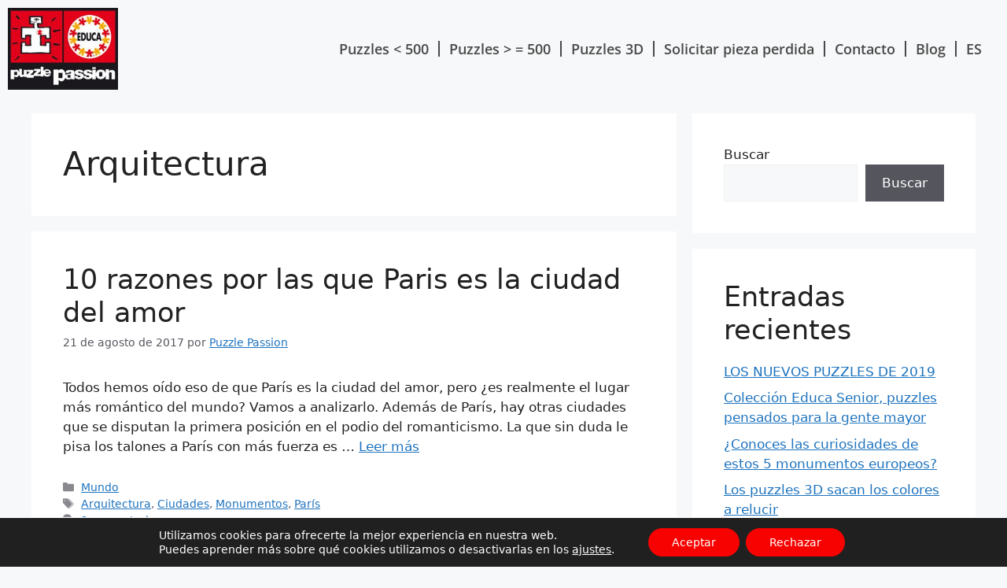

--- FILE ---
content_type: text/html; charset=UTF-8
request_url: https://puzzlepassion.com/tag/arquitectura/
body_size: 21079
content:
<!DOCTYPE html>
<html lang="es-ES">
<head>
<meta charset="UTF-8">
<link rel="profile" href="https://gmpg.org/xfn/11">
<title>Arquitectura &#8211; Puzzlepassion</title>
<meta name='robots' content='max-image-preview:large' />
<style>img:is([sizes="auto" i], [sizes^="auto," i]) { contain-intrinsic-size: 3000px 1500px }</style>
<link rel="alternate" hreflang="es" href="https://puzzlepassion.com/tag/arquitectura/" />
<link rel="alternate" hreflang="x-default" href="https://puzzlepassion.com/tag/arquitectura/" />
<meta name="viewport" content="width=device-width, initial-scale=1"><link rel="alternate" type="application/rss+xml" title="Puzzlepassion &raquo; Feed" href="https://puzzlepassion.com/feed/" />
<link rel="alternate" type="application/rss+xml" title="Puzzlepassion &raquo; Feed de los comentarios" href="https://puzzlepassion.com/comments/feed/" />
<link rel="alternate" type="application/rss+xml" title="Puzzlepassion &raquo; Etiqueta Arquitectura del feed" href="https://puzzlepassion.com/tag/arquitectura/feed/" />
<!-- <link rel='stylesheet' id='wp-block-library-css' href='https://puzzlepassion.com/wp-includes/css/dist/block-library/style.min.css?ver=6.7.2' media='all' /> -->
<link rel="stylesheet" type="text/css" href="//puzzlepassion.com/wp-content/cache/wpfc-minified/e35kwm5d/1x6gp.css" media="all"/>
<style id='classic-theme-styles-inline-css'>
/*! This file is auto-generated */
.wp-block-button__link{color:#fff;background-color:#32373c;border-radius:9999px;box-shadow:none;text-decoration:none;padding:calc(.667em + 2px) calc(1.333em + 2px);font-size:1.125em}.wp-block-file__button{background:#32373c;color:#fff;text-decoration:none}
</style>
<style id='global-styles-inline-css'>
:root{--wp--preset--aspect-ratio--square: 1;--wp--preset--aspect-ratio--4-3: 4/3;--wp--preset--aspect-ratio--3-4: 3/4;--wp--preset--aspect-ratio--3-2: 3/2;--wp--preset--aspect-ratio--2-3: 2/3;--wp--preset--aspect-ratio--16-9: 16/9;--wp--preset--aspect-ratio--9-16: 9/16;--wp--preset--color--black: #000000;--wp--preset--color--cyan-bluish-gray: #abb8c3;--wp--preset--color--white: #ffffff;--wp--preset--color--pale-pink: #f78da7;--wp--preset--color--vivid-red: #cf2e2e;--wp--preset--color--luminous-vivid-orange: #ff6900;--wp--preset--color--luminous-vivid-amber: #fcb900;--wp--preset--color--light-green-cyan: #7bdcb5;--wp--preset--color--vivid-green-cyan: #00d084;--wp--preset--color--pale-cyan-blue: #8ed1fc;--wp--preset--color--vivid-cyan-blue: #0693e3;--wp--preset--color--vivid-purple: #9b51e0;--wp--preset--color--contrast: var(--contrast);--wp--preset--color--contrast-2: var(--contrast-2);--wp--preset--color--contrast-3: var(--contrast-3);--wp--preset--color--base: var(--base);--wp--preset--color--base-2: var(--base-2);--wp--preset--color--base-3: var(--base-3);--wp--preset--color--accent: var(--accent);--wp--preset--gradient--vivid-cyan-blue-to-vivid-purple: linear-gradient(135deg,rgba(6,147,227,1) 0%,rgb(155,81,224) 100%);--wp--preset--gradient--light-green-cyan-to-vivid-green-cyan: linear-gradient(135deg,rgb(122,220,180) 0%,rgb(0,208,130) 100%);--wp--preset--gradient--luminous-vivid-amber-to-luminous-vivid-orange: linear-gradient(135deg,rgba(252,185,0,1) 0%,rgba(255,105,0,1) 100%);--wp--preset--gradient--luminous-vivid-orange-to-vivid-red: linear-gradient(135deg,rgba(255,105,0,1) 0%,rgb(207,46,46) 100%);--wp--preset--gradient--very-light-gray-to-cyan-bluish-gray: linear-gradient(135deg,rgb(238,238,238) 0%,rgb(169,184,195) 100%);--wp--preset--gradient--cool-to-warm-spectrum: linear-gradient(135deg,rgb(74,234,220) 0%,rgb(151,120,209) 20%,rgb(207,42,186) 40%,rgb(238,44,130) 60%,rgb(251,105,98) 80%,rgb(254,248,76) 100%);--wp--preset--gradient--blush-light-purple: linear-gradient(135deg,rgb(255,206,236) 0%,rgb(152,150,240) 100%);--wp--preset--gradient--blush-bordeaux: linear-gradient(135deg,rgb(254,205,165) 0%,rgb(254,45,45) 50%,rgb(107,0,62) 100%);--wp--preset--gradient--luminous-dusk: linear-gradient(135deg,rgb(255,203,112) 0%,rgb(199,81,192) 50%,rgb(65,88,208) 100%);--wp--preset--gradient--pale-ocean: linear-gradient(135deg,rgb(255,245,203) 0%,rgb(182,227,212) 50%,rgb(51,167,181) 100%);--wp--preset--gradient--electric-grass: linear-gradient(135deg,rgb(202,248,128) 0%,rgb(113,206,126) 100%);--wp--preset--gradient--midnight: linear-gradient(135deg,rgb(2,3,129) 0%,rgb(40,116,252) 100%);--wp--preset--font-size--small: 13px;--wp--preset--font-size--medium: 20px;--wp--preset--font-size--large: 36px;--wp--preset--font-size--x-large: 42px;--wp--preset--spacing--20: 0.44rem;--wp--preset--spacing--30: 0.67rem;--wp--preset--spacing--40: 1rem;--wp--preset--spacing--50: 1.5rem;--wp--preset--spacing--60: 2.25rem;--wp--preset--spacing--70: 3.38rem;--wp--preset--spacing--80: 5.06rem;--wp--preset--shadow--natural: 6px 6px 9px rgba(0, 0, 0, 0.2);--wp--preset--shadow--deep: 12px 12px 50px rgba(0, 0, 0, 0.4);--wp--preset--shadow--sharp: 6px 6px 0px rgba(0, 0, 0, 0.2);--wp--preset--shadow--outlined: 6px 6px 0px -3px rgba(255, 255, 255, 1), 6px 6px rgba(0, 0, 0, 1);--wp--preset--shadow--crisp: 6px 6px 0px rgba(0, 0, 0, 1);}:root :where(.is-layout-flow) > :first-child{margin-block-start: 0;}:root :where(.is-layout-flow) > :last-child{margin-block-end: 0;}:root :where(.is-layout-flow) > *{margin-block-start: 24px;margin-block-end: 0;}:root :where(.is-layout-constrained) > :first-child{margin-block-start: 0;}:root :where(.is-layout-constrained) > :last-child{margin-block-end: 0;}:root :where(.is-layout-constrained) > *{margin-block-start: 24px;margin-block-end: 0;}:root :where(.is-layout-flex){gap: 24px;}:root :where(.is-layout-grid){gap: 24px;}body .is-layout-flex{display: flex;}.is-layout-flex{flex-wrap: wrap;align-items: center;}.is-layout-flex > :is(*, div){margin: 0;}body .is-layout-grid{display: grid;}.is-layout-grid > :is(*, div){margin: 0;}.has-black-color{color: var(--wp--preset--color--black) !important;}.has-cyan-bluish-gray-color{color: var(--wp--preset--color--cyan-bluish-gray) !important;}.has-white-color{color: var(--wp--preset--color--white) !important;}.has-pale-pink-color{color: var(--wp--preset--color--pale-pink) !important;}.has-vivid-red-color{color: var(--wp--preset--color--vivid-red) !important;}.has-luminous-vivid-orange-color{color: var(--wp--preset--color--luminous-vivid-orange) !important;}.has-luminous-vivid-amber-color{color: var(--wp--preset--color--luminous-vivid-amber) !important;}.has-light-green-cyan-color{color: var(--wp--preset--color--light-green-cyan) !important;}.has-vivid-green-cyan-color{color: var(--wp--preset--color--vivid-green-cyan) !important;}.has-pale-cyan-blue-color{color: var(--wp--preset--color--pale-cyan-blue) !important;}.has-vivid-cyan-blue-color{color: var(--wp--preset--color--vivid-cyan-blue) !important;}.has-vivid-purple-color{color: var(--wp--preset--color--vivid-purple) !important;}.has-contrast-color{color: var(--wp--preset--color--contrast) !important;}.has-contrast-2-color{color: var(--wp--preset--color--contrast-2) !important;}.has-contrast-3-color{color: var(--wp--preset--color--contrast-3) !important;}.has-base-color{color: var(--wp--preset--color--base) !important;}.has-base-2-color{color: var(--wp--preset--color--base-2) !important;}.has-base-3-color{color: var(--wp--preset--color--base-3) !important;}.has-accent-color{color: var(--wp--preset--color--accent) !important;}.has-black-background-color{background-color: var(--wp--preset--color--black) !important;}.has-cyan-bluish-gray-background-color{background-color: var(--wp--preset--color--cyan-bluish-gray) !important;}.has-white-background-color{background-color: var(--wp--preset--color--white) !important;}.has-pale-pink-background-color{background-color: var(--wp--preset--color--pale-pink) !important;}.has-vivid-red-background-color{background-color: var(--wp--preset--color--vivid-red) !important;}.has-luminous-vivid-orange-background-color{background-color: var(--wp--preset--color--luminous-vivid-orange) !important;}.has-luminous-vivid-amber-background-color{background-color: var(--wp--preset--color--luminous-vivid-amber) !important;}.has-light-green-cyan-background-color{background-color: var(--wp--preset--color--light-green-cyan) !important;}.has-vivid-green-cyan-background-color{background-color: var(--wp--preset--color--vivid-green-cyan) !important;}.has-pale-cyan-blue-background-color{background-color: var(--wp--preset--color--pale-cyan-blue) !important;}.has-vivid-cyan-blue-background-color{background-color: var(--wp--preset--color--vivid-cyan-blue) !important;}.has-vivid-purple-background-color{background-color: var(--wp--preset--color--vivid-purple) !important;}.has-contrast-background-color{background-color: var(--wp--preset--color--contrast) !important;}.has-contrast-2-background-color{background-color: var(--wp--preset--color--contrast-2) !important;}.has-contrast-3-background-color{background-color: var(--wp--preset--color--contrast-3) !important;}.has-base-background-color{background-color: var(--wp--preset--color--base) !important;}.has-base-2-background-color{background-color: var(--wp--preset--color--base-2) !important;}.has-base-3-background-color{background-color: var(--wp--preset--color--base-3) !important;}.has-accent-background-color{background-color: var(--wp--preset--color--accent) !important;}.has-black-border-color{border-color: var(--wp--preset--color--black) !important;}.has-cyan-bluish-gray-border-color{border-color: var(--wp--preset--color--cyan-bluish-gray) !important;}.has-white-border-color{border-color: var(--wp--preset--color--white) !important;}.has-pale-pink-border-color{border-color: var(--wp--preset--color--pale-pink) !important;}.has-vivid-red-border-color{border-color: var(--wp--preset--color--vivid-red) !important;}.has-luminous-vivid-orange-border-color{border-color: var(--wp--preset--color--luminous-vivid-orange) !important;}.has-luminous-vivid-amber-border-color{border-color: var(--wp--preset--color--luminous-vivid-amber) !important;}.has-light-green-cyan-border-color{border-color: var(--wp--preset--color--light-green-cyan) !important;}.has-vivid-green-cyan-border-color{border-color: var(--wp--preset--color--vivid-green-cyan) !important;}.has-pale-cyan-blue-border-color{border-color: var(--wp--preset--color--pale-cyan-blue) !important;}.has-vivid-cyan-blue-border-color{border-color: var(--wp--preset--color--vivid-cyan-blue) !important;}.has-vivid-purple-border-color{border-color: var(--wp--preset--color--vivid-purple) !important;}.has-contrast-border-color{border-color: var(--wp--preset--color--contrast) !important;}.has-contrast-2-border-color{border-color: var(--wp--preset--color--contrast-2) !important;}.has-contrast-3-border-color{border-color: var(--wp--preset--color--contrast-3) !important;}.has-base-border-color{border-color: var(--wp--preset--color--base) !important;}.has-base-2-border-color{border-color: var(--wp--preset--color--base-2) !important;}.has-base-3-border-color{border-color: var(--wp--preset--color--base-3) !important;}.has-accent-border-color{border-color: var(--wp--preset--color--accent) !important;}.has-vivid-cyan-blue-to-vivid-purple-gradient-background{background: var(--wp--preset--gradient--vivid-cyan-blue-to-vivid-purple) !important;}.has-light-green-cyan-to-vivid-green-cyan-gradient-background{background: var(--wp--preset--gradient--light-green-cyan-to-vivid-green-cyan) !important;}.has-luminous-vivid-amber-to-luminous-vivid-orange-gradient-background{background: var(--wp--preset--gradient--luminous-vivid-amber-to-luminous-vivid-orange) !important;}.has-luminous-vivid-orange-to-vivid-red-gradient-background{background: var(--wp--preset--gradient--luminous-vivid-orange-to-vivid-red) !important;}.has-very-light-gray-to-cyan-bluish-gray-gradient-background{background: var(--wp--preset--gradient--very-light-gray-to-cyan-bluish-gray) !important;}.has-cool-to-warm-spectrum-gradient-background{background: var(--wp--preset--gradient--cool-to-warm-spectrum) !important;}.has-blush-light-purple-gradient-background{background: var(--wp--preset--gradient--blush-light-purple) !important;}.has-blush-bordeaux-gradient-background{background: var(--wp--preset--gradient--blush-bordeaux) !important;}.has-luminous-dusk-gradient-background{background: var(--wp--preset--gradient--luminous-dusk) !important;}.has-pale-ocean-gradient-background{background: var(--wp--preset--gradient--pale-ocean) !important;}.has-electric-grass-gradient-background{background: var(--wp--preset--gradient--electric-grass) !important;}.has-midnight-gradient-background{background: var(--wp--preset--gradient--midnight) !important;}.has-small-font-size{font-size: var(--wp--preset--font-size--small) !important;}.has-medium-font-size{font-size: var(--wp--preset--font-size--medium) !important;}.has-large-font-size{font-size: var(--wp--preset--font-size--large) !important;}.has-x-large-font-size{font-size: var(--wp--preset--font-size--x-large) !important;}
:root :where(.wp-block-pullquote){font-size: 1.5em;line-height: 1.6;}
</style>
<!-- <link rel='stylesheet' id='wpml-legacy-horizontal-list-0-css' href='https://puzzlepassion.com/wp-content/plugins/sitepress-multilingual-cms/templates/language-switchers/legacy-list-horizontal/style.min.css?ver=1' media='all' /> -->
<!-- <link rel='stylesheet' id='wpml-menu-item-0-css' href='https://puzzlepassion.com/wp-content/plugins/sitepress-multilingual-cms/templates/language-switchers/menu-item/style.min.css?ver=1' media='all' /> -->
<!-- <link rel='stylesheet' id='generate-style-css' href='https://puzzlepassion.com/wp-content/themes/generatepress/assets/css/main.min.css?ver=3.5.0' media='all' /> -->
<link rel="stylesheet" type="text/css" href="//puzzlepassion.com/wp-content/cache/wpfc-minified/fss08jnq/1x9vi.css" media="all"/>
<style id='generate-style-inline-css'>
body{background-color:var(--base-2);color:var(--contrast);}a{color:var(--accent);}a{text-decoration:underline;}.entry-title a, .site-branding a, a.button, .wp-block-button__link, .main-navigation a{text-decoration:none;}a:hover, a:focus, a:active{color:var(--contrast);}.wp-block-group__inner-container{max-width:1200px;margin-left:auto;margin-right:auto;}.site-header .header-image{width:80px;}:root{--contrast:#222222;--contrast-2:#575760;--contrast-3:#b2b2be;--base:#f0f0f0;--base-2:#f7f8f9;--base-3:#ffffff;--accent:#1e73be;}:root .has-contrast-color{color:var(--contrast);}:root .has-contrast-background-color{background-color:var(--contrast);}:root .has-contrast-2-color{color:var(--contrast-2);}:root .has-contrast-2-background-color{background-color:var(--contrast-2);}:root .has-contrast-3-color{color:var(--contrast-3);}:root .has-contrast-3-background-color{background-color:var(--contrast-3);}:root .has-base-color{color:var(--base);}:root .has-base-background-color{background-color:var(--base);}:root .has-base-2-color{color:var(--base-2);}:root .has-base-2-background-color{background-color:var(--base-2);}:root .has-base-3-color{color:var(--base-3);}:root .has-base-3-background-color{background-color:var(--base-3);}:root .has-accent-color{color:var(--accent);}:root .has-accent-background-color{background-color:var(--accent);}.top-bar{background-color:#636363;color:#ffffff;}.top-bar a{color:#ffffff;}.top-bar a:hover{color:#303030;}.site-header{background-color:var(--base-3);}.main-title a,.main-title a:hover{color:var(--contrast);}.site-description{color:var(--contrast-2);}.mobile-menu-control-wrapper .menu-toggle,.mobile-menu-control-wrapper .menu-toggle:hover,.mobile-menu-control-wrapper .menu-toggle:focus,.has-inline-mobile-toggle #site-navigation.toggled{background-color:rgba(0, 0, 0, 0.02);}.main-navigation,.main-navigation ul ul{background-color:var(--base-3);}.main-navigation .main-nav ul li a, .main-navigation .menu-toggle, .main-navigation .menu-bar-items{color:var(--contrast);}.main-navigation .main-nav ul li:not([class*="current-menu-"]):hover > a, .main-navigation .main-nav ul li:not([class*="current-menu-"]):focus > a, .main-navigation .main-nav ul li.sfHover:not([class*="current-menu-"]) > a, .main-navigation .menu-bar-item:hover > a, .main-navigation .menu-bar-item.sfHover > a{color:var(--accent);}button.menu-toggle:hover,button.menu-toggle:focus{color:var(--contrast);}.main-navigation .main-nav ul li[class*="current-menu-"] > a{color:var(--accent);}.navigation-search input[type="search"],.navigation-search input[type="search"]:active, .navigation-search input[type="search"]:focus, .main-navigation .main-nav ul li.search-item.active > a, .main-navigation .menu-bar-items .search-item.active > a{color:var(--accent);}.main-navigation ul ul{background-color:var(--base);}.separate-containers .inside-article, .separate-containers .comments-area, .separate-containers .page-header, .one-container .container, .separate-containers .paging-navigation, .inside-page-header{background-color:var(--base-3);}.entry-title a{color:var(--contrast);}.entry-title a:hover{color:var(--contrast-2);}.entry-meta{color:var(--contrast-2);}.sidebar .widget{background-color:var(--base-3);}.footer-widgets{background-color:var(--base-3);}.site-info{background-color:var(--base-3);}input[type="text"],input[type="email"],input[type="url"],input[type="password"],input[type="search"],input[type="tel"],input[type="number"],textarea,select{color:var(--contrast);background-color:var(--base-2);border-color:var(--base);}input[type="text"]:focus,input[type="email"]:focus,input[type="url"]:focus,input[type="password"]:focus,input[type="search"]:focus,input[type="tel"]:focus,input[type="number"]:focus,textarea:focus,select:focus{color:var(--contrast);background-color:var(--base-2);border-color:var(--contrast-3);}button,html input[type="button"],input[type="reset"],input[type="submit"],a.button,a.wp-block-button__link:not(.has-background){color:#ffffff;background-color:#55555e;}button:hover,html input[type="button"]:hover,input[type="reset"]:hover,input[type="submit"]:hover,a.button:hover,button:focus,html input[type="button"]:focus,input[type="reset"]:focus,input[type="submit"]:focus,a.button:focus,a.wp-block-button__link:not(.has-background):active,a.wp-block-button__link:not(.has-background):focus,a.wp-block-button__link:not(.has-background):hover{color:#ffffff;background-color:#3f4047;}a.generate-back-to-top{background-color:rgba( 0,0,0,0.4 );color:#ffffff;}a.generate-back-to-top:hover,a.generate-back-to-top:focus{background-color:rgba( 0,0,0,0.6 );color:#ffffff;}:root{--gp-search-modal-bg-color:var(--base-3);--gp-search-modal-text-color:var(--contrast);--gp-search-modal-overlay-bg-color:rgba(0,0,0,0.2);}@media (max-width:768px){.main-navigation .menu-bar-item:hover > a, .main-navigation .menu-bar-item.sfHover > a{background:none;color:var(--contrast);}}.nav-below-header .main-navigation .inside-navigation.grid-container, .nav-above-header .main-navigation .inside-navigation.grid-container{padding:0px 20px 0px 20px;}.site-main .wp-block-group__inner-container{padding:40px;}.separate-containers .paging-navigation{padding-top:20px;padding-bottom:20px;}.entry-content .alignwide, body:not(.no-sidebar) .entry-content .alignfull{margin-left:-40px;width:calc(100% + 80px);max-width:calc(100% + 80px);}.rtl .menu-item-has-children .dropdown-menu-toggle{padding-left:20px;}.rtl .main-navigation .main-nav ul li.menu-item-has-children > a{padding-right:20px;}@media (max-width:768px){.separate-containers .inside-article, .separate-containers .comments-area, .separate-containers .page-header, .separate-containers .paging-navigation, .one-container .site-content, .inside-page-header{padding:30px;}.site-main .wp-block-group__inner-container{padding:30px;}.inside-top-bar{padding-right:30px;padding-left:30px;}.inside-header{padding-right:30px;padding-left:30px;}.widget-area .widget{padding-top:30px;padding-right:30px;padding-bottom:30px;padding-left:30px;}.footer-widgets-container{padding-top:30px;padding-right:30px;padding-bottom:30px;padding-left:30px;}.inside-site-info{padding-right:30px;padding-left:30px;}.entry-content .alignwide, body:not(.no-sidebar) .entry-content .alignfull{margin-left:-30px;width:calc(100% + 60px);max-width:calc(100% + 60px);}.one-container .site-main .paging-navigation{margin-bottom:20px;}}/* End cached CSS */.is-right-sidebar{width:30%;}.is-left-sidebar{width:30%;}.site-content .content-area{width:70%;}@media (max-width:768px){.main-navigation .menu-toggle,.sidebar-nav-mobile:not(#sticky-placeholder){display:block;}.main-navigation ul,.gen-sidebar-nav,.main-navigation:not(.slideout-navigation):not(.toggled) .main-nav > ul,.has-inline-mobile-toggle #site-navigation .inside-navigation > *:not(.navigation-search):not(.main-nav){display:none;}.nav-align-right .inside-navigation,.nav-align-center .inside-navigation{justify-content:space-between;}.has-inline-mobile-toggle .mobile-menu-control-wrapper{display:flex;flex-wrap:wrap;}.has-inline-mobile-toggle .inside-header{flex-direction:row;text-align:left;flex-wrap:wrap;}.has-inline-mobile-toggle .header-widget,.has-inline-mobile-toggle #site-navigation{flex-basis:100%;}.nav-float-left .has-inline-mobile-toggle #site-navigation{order:10;}}
.elementor-template-full-width .site-content{display:block;}
</style>
<!-- <link rel='stylesheet' id='generate-child-css' href='https://puzzlepassion.com/wp-content/themes/puzzlepassion/style.css?ver=1653043422' media='all' /> -->
<!-- <link rel='stylesheet' id='elementor-frontend-css' href='https://puzzlepassion.com/wp-content/plugins/elementor/assets/css/frontend.min.css?ver=3.28.3' media='all' /> -->
<!-- <link rel='stylesheet' id='widget-image-css' href='https://puzzlepassion.com/wp-content/plugins/elementor/assets/css/widget-image.min.css?ver=3.28.3' media='all' /> -->
<!-- <link rel='stylesheet' id='widget-nav-menu-css' href='https://puzzlepassion.com/wp-content/plugins/elementor-pro/assets/css/widget-nav-menu.min.css?ver=3.28.2' media='all' /> -->
<!-- <link rel='stylesheet' id='widget-social-icons-css' href='https://puzzlepassion.com/wp-content/plugins/elementor/assets/css/widget-social-icons.min.css?ver=3.28.3' media='all' /> -->
<!-- <link rel='stylesheet' id='e-apple-webkit-css' href='https://puzzlepassion.com/wp-content/plugins/elementor/assets/css/conditionals/apple-webkit.min.css?ver=3.28.3' media='all' /> -->
<!-- <link rel='stylesheet' id='widget-heading-css' href='https://puzzlepassion.com/wp-content/plugins/elementor/assets/css/widget-heading.min.css?ver=3.28.3' media='all' /> -->
<!-- <link rel='stylesheet' id='elementor-icons-css' href='https://puzzlepassion.com/wp-content/plugins/elementor/assets/lib/eicons/css/elementor-icons.min.css?ver=5.36.0' media='all' /> -->
<link rel="stylesheet" type="text/css" href="//puzzlepassion.com/wp-content/cache/wpfc-minified/9i9u307b/1x9vi.css" media="all"/>
<link rel='stylesheet' id='elementor-post-5-css' href='https://puzzlepassion.com/wp-content/uploads/elementor/css/post-5.css?ver=1744104193' media='all' />
<!-- <link rel='stylesheet' id='uael-frontend-css' href='https://puzzlepassion.com/wp-content/plugins/ultimate-elementor/assets/min-css/uael-frontend.min.css?ver=1.37.0' media='all' /> -->
<!-- <link rel='stylesheet' id='uael-teammember-social-icons-css' href='https://puzzlepassion.com/wp-content/plugins/elementor/assets/css/widget-social-icons.min.css?ver=3.24.0' media='all' /> -->
<!-- <link rel='stylesheet' id='uael-social-share-icons-brands-css' href='https://puzzlepassion.com/wp-content/plugins/elementor/assets/lib/font-awesome/css/brands.css?ver=5.15.3' media='all' /> -->
<!-- <link rel='stylesheet' id='uael-social-share-icons-fontawesome-css' href='https://puzzlepassion.com/wp-content/plugins/elementor/assets/lib/font-awesome/css/fontawesome.css?ver=5.15.3' media='all' /> -->
<!-- <link rel='stylesheet' id='uael-nav-menu-icons-css' href='https://puzzlepassion.com/wp-content/plugins/elementor/assets/lib/font-awesome/css/solid.css?ver=5.15.3' media='all' /> -->
<link rel="stylesheet" type="text/css" href="//puzzlepassion.com/wp-content/cache/wpfc-minified/klqkb0hl/1x6gp.css" media="all"/>
<link rel='stylesheet' id='elementor-post-70-css' href='https://puzzlepassion.com/wp-content/uploads/elementor/css/post-70.css?ver=1744104193' media='all' />
<link rel='stylesheet' id='elementor-post-88-css' href='https://puzzlepassion.com/wp-content/uploads/elementor/css/post-88.css?ver=1744104193' media='all' />
<!-- <link rel='stylesheet' id='moove_gdpr_frontend-css' href='https://puzzlepassion.com/wp-content/plugins/gdpr-cookie-compliance/dist/styles/gdpr-main-nf.css?ver=4.16.1' media='all' /> -->
<link rel="stylesheet" type="text/css" href="//puzzlepassion.com/wp-content/cache/wpfc-minified/1cfjf358/1x6gp.css" media="all"/>
<style id='moove_gdpr_frontend-inline-css'>
#moove_gdpr_cookie_modal .moove-gdpr-modal-content .moove-gdpr-tab-main h3.tab-title, 
#moove_gdpr_cookie_modal .moove-gdpr-modal-content .moove-gdpr-tab-main span.tab-title,
#moove_gdpr_cookie_modal .moove-gdpr-modal-content .moove-gdpr-modal-left-content #moove-gdpr-menu li a, 
#moove_gdpr_cookie_modal .moove-gdpr-modal-content .moove-gdpr-modal-left-content #moove-gdpr-menu li button,
#moove_gdpr_cookie_modal .moove-gdpr-modal-content .moove-gdpr-modal-left-content .moove-gdpr-branding-cnt a,
#moove_gdpr_cookie_modal .moove-gdpr-modal-content .moove-gdpr-modal-footer-content .moove-gdpr-button-holder a.mgbutton, 
#moove_gdpr_cookie_modal .moove-gdpr-modal-content .moove-gdpr-modal-footer-content .moove-gdpr-button-holder button.mgbutton,
#moove_gdpr_cookie_modal .cookie-switch .cookie-slider:after, 
#moove_gdpr_cookie_modal .cookie-switch .slider:after, 
#moove_gdpr_cookie_modal .switch .cookie-slider:after, 
#moove_gdpr_cookie_modal .switch .slider:after,
#moove_gdpr_cookie_info_bar .moove-gdpr-info-bar-container .moove-gdpr-info-bar-content p, 
#moove_gdpr_cookie_info_bar .moove-gdpr-info-bar-container .moove-gdpr-info-bar-content p a,
#moove_gdpr_cookie_info_bar .moove-gdpr-info-bar-container .moove-gdpr-info-bar-content a.mgbutton, 
#moove_gdpr_cookie_info_bar .moove-gdpr-info-bar-container .moove-gdpr-info-bar-content button.mgbutton,
#moove_gdpr_cookie_modal .moove-gdpr-modal-content .moove-gdpr-tab-main .moove-gdpr-tab-main-content h1, 
#moove_gdpr_cookie_modal .moove-gdpr-modal-content .moove-gdpr-tab-main .moove-gdpr-tab-main-content h2, 
#moove_gdpr_cookie_modal .moove-gdpr-modal-content .moove-gdpr-tab-main .moove-gdpr-tab-main-content h3, 
#moove_gdpr_cookie_modal .moove-gdpr-modal-content .moove-gdpr-tab-main .moove-gdpr-tab-main-content h4, 
#moove_gdpr_cookie_modal .moove-gdpr-modal-content .moove-gdpr-tab-main .moove-gdpr-tab-main-content h5, 
#moove_gdpr_cookie_modal .moove-gdpr-modal-content .moove-gdpr-tab-main .moove-gdpr-tab-main-content h6,
#moove_gdpr_cookie_modal .moove-gdpr-modal-content.moove_gdpr_modal_theme_v2 .moove-gdpr-modal-title .tab-title,
#moove_gdpr_cookie_modal .moove-gdpr-modal-content.moove_gdpr_modal_theme_v2 .moove-gdpr-tab-main h3.tab-title, 
#moove_gdpr_cookie_modal .moove-gdpr-modal-content.moove_gdpr_modal_theme_v2 .moove-gdpr-tab-main span.tab-title,
#moove_gdpr_cookie_modal .moove-gdpr-modal-content.moove_gdpr_modal_theme_v2 .moove-gdpr-branding-cnt a {
font-weight: inherit				}
#moove_gdpr_cookie_modal,#moove_gdpr_cookie_info_bar,.gdpr_cookie_settings_shortcode_content{font-family:inherit}#moove_gdpr_save_popup_settings_button{background-color:#373737;color:#fff}#moove_gdpr_save_popup_settings_button:hover{background-color:#000}#moove_gdpr_cookie_info_bar .moove-gdpr-info-bar-container .moove-gdpr-info-bar-content a.mgbutton,#moove_gdpr_cookie_info_bar .moove-gdpr-info-bar-container .moove-gdpr-info-bar-content button.mgbutton{background-color:#f70200}#moove_gdpr_cookie_modal .moove-gdpr-modal-content .moove-gdpr-modal-footer-content .moove-gdpr-button-holder a.mgbutton,#moove_gdpr_cookie_modal .moove-gdpr-modal-content .moove-gdpr-modal-footer-content .moove-gdpr-button-holder button.mgbutton,.gdpr_cookie_settings_shortcode_content .gdpr-shr-button.button-green{background-color:#f70200;border-color:#f70200}#moove_gdpr_cookie_modal .moove-gdpr-modal-content .moove-gdpr-modal-footer-content .moove-gdpr-button-holder a.mgbutton:hover,#moove_gdpr_cookie_modal .moove-gdpr-modal-content .moove-gdpr-modal-footer-content .moove-gdpr-button-holder button.mgbutton:hover,.gdpr_cookie_settings_shortcode_content .gdpr-shr-button.button-green:hover{background-color:#fff;color:#f70200}#moove_gdpr_cookie_modal .moove-gdpr-modal-content .moove-gdpr-modal-close i,#moove_gdpr_cookie_modal .moove-gdpr-modal-content .moove-gdpr-modal-close span.gdpr-icon{background-color:#f70200;border:1px solid #f70200}#moove_gdpr_cookie_info_bar span.change-settings-button.focus-g,#moove_gdpr_cookie_info_bar span.change-settings-button:focus,#moove_gdpr_cookie_info_bar button.change-settings-button.focus-g,#moove_gdpr_cookie_info_bar button.change-settings-button:focus{-webkit-box-shadow:0 0 1px 3px #f70200;-moz-box-shadow:0 0 1px 3px #f70200;box-shadow:0 0 1px 3px #f70200}#moove_gdpr_cookie_modal .moove-gdpr-modal-content .moove-gdpr-modal-close i:hover,#moove_gdpr_cookie_modal .moove-gdpr-modal-content .moove-gdpr-modal-close span.gdpr-icon:hover,#moove_gdpr_cookie_info_bar span[data-href]>u.change-settings-button{color:#f70200}#moove_gdpr_cookie_modal .moove-gdpr-modal-content .moove-gdpr-modal-left-content #moove-gdpr-menu li.menu-item-selected a span.gdpr-icon,#moove_gdpr_cookie_modal .moove-gdpr-modal-content .moove-gdpr-modal-left-content #moove-gdpr-menu li.menu-item-selected button span.gdpr-icon{color:inherit}#moove_gdpr_cookie_modal .moove-gdpr-modal-content .moove-gdpr-modal-left-content #moove-gdpr-menu li a span.gdpr-icon,#moove_gdpr_cookie_modal .moove-gdpr-modal-content .moove-gdpr-modal-left-content #moove-gdpr-menu li button span.gdpr-icon{color:inherit}#moove_gdpr_cookie_modal .gdpr-acc-link{line-height:0;font-size:0;color:transparent;position:absolute}#moove_gdpr_cookie_modal .moove-gdpr-modal-content .moove-gdpr-modal-close:hover i,#moove_gdpr_cookie_modal .moove-gdpr-modal-content .moove-gdpr-modal-left-content #moove-gdpr-menu li a,#moove_gdpr_cookie_modal .moove-gdpr-modal-content .moove-gdpr-modal-left-content #moove-gdpr-menu li button,#moove_gdpr_cookie_modal .moove-gdpr-modal-content .moove-gdpr-modal-left-content #moove-gdpr-menu li button i,#moove_gdpr_cookie_modal .moove-gdpr-modal-content .moove-gdpr-modal-left-content #moove-gdpr-menu li a i,#moove_gdpr_cookie_modal .moove-gdpr-modal-content .moove-gdpr-tab-main .moove-gdpr-tab-main-content a:hover,#moove_gdpr_cookie_info_bar.moove-gdpr-dark-scheme .moove-gdpr-info-bar-container .moove-gdpr-info-bar-content a.mgbutton:hover,#moove_gdpr_cookie_info_bar.moove-gdpr-dark-scheme .moove-gdpr-info-bar-container .moove-gdpr-info-bar-content button.mgbutton:hover,#moove_gdpr_cookie_info_bar.moove-gdpr-dark-scheme .moove-gdpr-info-bar-container .moove-gdpr-info-bar-content a:hover,#moove_gdpr_cookie_info_bar.moove-gdpr-dark-scheme .moove-gdpr-info-bar-container .moove-gdpr-info-bar-content button:hover,#moove_gdpr_cookie_info_bar.moove-gdpr-dark-scheme .moove-gdpr-info-bar-container .moove-gdpr-info-bar-content span.change-settings-button:hover,#moove_gdpr_cookie_info_bar.moove-gdpr-dark-scheme .moove-gdpr-info-bar-container .moove-gdpr-info-bar-content button.change-settings-button:hover,#moove_gdpr_cookie_info_bar.moove-gdpr-dark-scheme .moove-gdpr-info-bar-container .moove-gdpr-info-bar-content u.change-settings-button:hover,#moove_gdpr_cookie_info_bar span[data-href]>u.change-settings-button,#moove_gdpr_cookie_info_bar.moove-gdpr-dark-scheme .moove-gdpr-info-bar-container .moove-gdpr-info-bar-content a.mgbutton.focus-g,#moove_gdpr_cookie_info_bar.moove-gdpr-dark-scheme .moove-gdpr-info-bar-container .moove-gdpr-info-bar-content button.mgbutton.focus-g,#moove_gdpr_cookie_info_bar.moove-gdpr-dark-scheme .moove-gdpr-info-bar-container .moove-gdpr-info-bar-content a.focus-g,#moove_gdpr_cookie_info_bar.moove-gdpr-dark-scheme .moove-gdpr-info-bar-container .moove-gdpr-info-bar-content button.focus-g,#moove_gdpr_cookie_info_bar.moove-gdpr-dark-scheme .moove-gdpr-info-bar-container .moove-gdpr-info-bar-content a.mgbutton:focus,#moove_gdpr_cookie_info_bar.moove-gdpr-dark-scheme .moove-gdpr-info-bar-container .moove-gdpr-info-bar-content button.mgbutton:focus,#moove_gdpr_cookie_info_bar.moove-gdpr-dark-scheme .moove-gdpr-info-bar-container .moove-gdpr-info-bar-content a:focus,#moove_gdpr_cookie_info_bar.moove-gdpr-dark-scheme .moove-gdpr-info-bar-container .moove-gdpr-info-bar-content button:focus,#moove_gdpr_cookie_info_bar.moove-gdpr-dark-scheme .moove-gdpr-info-bar-container .moove-gdpr-info-bar-content span.change-settings-button.focus-g,span.change-settings-button:focus,button.change-settings-button.focus-g,button.change-settings-button:focus,#moove_gdpr_cookie_info_bar.moove-gdpr-dark-scheme .moove-gdpr-info-bar-container .moove-gdpr-info-bar-content u.change-settings-button.focus-g,#moove_gdpr_cookie_info_bar.moove-gdpr-dark-scheme .moove-gdpr-info-bar-container .moove-gdpr-info-bar-content u.change-settings-button:focus{color:#f70200}#moove_gdpr_cookie_modal .moove-gdpr-branding.focus-g span,#moove_gdpr_cookie_modal .moove-gdpr-modal-content .moove-gdpr-tab-main a.focus-g{color:#f70200}#moove_gdpr_cookie_modal.gdpr_lightbox-hide{display:none}
</style>
<!-- <link rel='stylesheet' id='elementor-gf-local-opensans-css' href='https://puzzlepassion.com/wp-content/uploads/elementor/google-fonts/css/opensans.css?ver=1744103909' media='all' /> -->
<!-- <link rel='stylesheet' id='elementor-gf-local-roboto-css' href='https://puzzlepassion.com/wp-content/uploads/elementor/google-fonts/css/roboto.css?ver=1744103932' media='all' /> -->
<!-- <link rel='stylesheet' id='elementor-icons-shared-0-css' href='https://puzzlepassion.com/wp-content/plugins/elementor/assets/lib/font-awesome/css/fontawesome.min.css?ver=5.15.3' media='all' /> -->
<!-- <link rel='stylesheet' id='elementor-icons-fa-solid-css' href='https://puzzlepassion.com/wp-content/plugins/elementor/assets/lib/font-awesome/css/solid.min.css?ver=5.15.3' media='all' /> -->
<!-- <link rel='stylesheet' id='elementor-icons-fa-brands-css' href='https://puzzlepassion.com/wp-content/plugins/elementor/assets/lib/font-awesome/css/brands.min.css?ver=5.15.3' media='all' /> -->
<link rel="stylesheet" type="text/css" href="//puzzlepassion.com/wp-content/cache/wpfc-minified/fgcxv7aj/1x6gp.css" media="all"/>
<script src='//puzzlepassion.com/wp-content/cache/wpfc-minified/7l14ivp9/1x6gp.js' type="text/javascript"></script>
<!-- <script src="https://puzzlepassion.com/wp-includes/js/jquery/jquery.min.js?ver=3.7.1" id="jquery-core-js"></script> -->
<!-- <script src="https://puzzlepassion.com/wp-includes/js/jquery/jquery-migrate.min.js?ver=3.4.1" id="jquery-migrate-js"></script> -->
<script id="wpml-cookie-js-extra">
var wpml_cookies = {"wp-wpml_current_language":{"value":"es","expires":1,"path":"\/"}};
var wpml_cookies = {"wp-wpml_current_language":{"value":"es","expires":1,"path":"\/"}};
</script>
<script src='//puzzlepassion.com/wp-content/cache/wpfc-minified/d4ehdr9t/1x6gp.js' type="text/javascript"></script>
<!-- <script src="https://puzzlepassion.com/wp-content/plugins/sitepress-multilingual-cms/res/js/cookies/language-cookie.js?ver=473900" id="wpml-cookie-js" defer data-wp-strategy="defer"></script> -->
<!-- <script src="https://puzzlepassion.com/wp-content/plugins/elementor-pro/assets/js/page-transitions.min.js?ver=3.28.2" id="page-transitions-js"></script> -->
<link rel="https://api.w.org/" href="https://puzzlepassion.com/wp-json/" /><link rel="alternate" title="JSON" type="application/json" href="https://puzzlepassion.com/wp-json/wp/v2/tags/65" /><link rel="EditURI" type="application/rsd+xml" title="RSD" href="https://puzzlepassion.com/xmlrpc.php?rsd" />
<meta name="generator" content="WordPress 6.7.2" />
<meta name="generator" content="WPML ver:4.7.3 stt:8,1,4,41,2;" />
<meta name="generator" content="Elementor 3.28.3; features: additional_custom_breakpoints, e_local_google_fonts; settings: css_print_method-external, google_font-enabled, font_display-auto">
<style>
.e-con.e-parent:nth-of-type(n+4):not(.e-lazyloaded):not(.e-no-lazyload),
.e-con.e-parent:nth-of-type(n+4):not(.e-lazyloaded):not(.e-no-lazyload) * {
background-image: none !important;
}
@media screen and (max-height: 1024px) {
.e-con.e-parent:nth-of-type(n+3):not(.e-lazyloaded):not(.e-no-lazyload),
.e-con.e-parent:nth-of-type(n+3):not(.e-lazyloaded):not(.e-no-lazyload) * {
background-image: none !important;
}
}
@media screen and (max-height: 640px) {
.e-con.e-parent:nth-of-type(n+2):not(.e-lazyloaded):not(.e-no-lazyload),
.e-con.e-parent:nth-of-type(n+2):not(.e-lazyloaded):not(.e-no-lazyload) * {
background-image: none !important;
}
}
</style>
<link rel="icon" href="https://puzzlepassion.com/wp-content/uploads/2022/11/cropped-favicon_puzzlepassion-1-32x32.png" sizes="32x32" />
<link rel="icon" href="https://puzzlepassion.com/wp-content/uploads/2022/11/cropped-favicon_puzzlepassion-1-192x192.png" sizes="192x192" />
<link rel="apple-touch-icon" href="https://puzzlepassion.com/wp-content/uploads/2022/11/cropped-favicon_puzzlepassion-1-180x180.png" />
<meta name="msapplication-TileImage" content="https://puzzlepassion.com/wp-content/uploads/2022/11/cropped-favicon_puzzlepassion-1-270x270.png" />
<script type="text/javascript"> 
var gaJsHost = (("https:" == document.location.protocol) ? "https://ssl." : "http://www.");
document.write(unescape("%3Cscript src='" + gaJsHost + "google-analytics.com/ga.js' type='text/javascript'%3E%3C/script%3E"));
</script>
<script type="text/javascript"> 
var pageTracker = _gat._getTracker("UA-2931039-2");
pageTracker._initData();
pageTracker._trackPageview();
</script>
</head>
<body class="archive tag tag-arquitectura tag-65 wp-custom-logo wp-embed-responsive right-sidebar nav-float-right separate-containers header-aligned-left dropdown-hover elementor-default elementor-kit-5" itemtype="https://schema.org/Blog" itemscope>
<e-page-transition preloader-type="animation" preloader-animation-type="pulse" class="e-page-transition--entering" exclude="^https\:\/\/puzzlepassion\.com\/wp\-admin\/">
</e-page-transition>
<a class="screen-reader-text skip-link" href="#content" title="Saltar al contenido">Saltar al contenido</a>		<header data-elementor-type="header" data-elementor-id="70" class="elementor elementor-70 elementor-location-header" data-elementor-post-type="elementor_library">
<section class="elementor-section elementor-top-section elementor-element elementor-element-0e546ca elementor-section-full_width elementor-section-content-middle elementor-section-height-default elementor-section-height-default" data-id="0e546ca" data-element_type="section">
<div class="elementor-container elementor-column-gap-default">
<div class="elementor-column elementor-col-50 elementor-top-column elementor-element elementor-element-0244e12" data-id="0244e12" data-element_type="column">
<div class="elementor-widget-wrap elementor-element-populated">
<div class="elementor-element elementor-element-63ffad3 elementor-widget elementor-widget-theme-site-logo elementor-widget-image" data-id="63ffad3" data-element_type="widget" data-widget_type="theme-site-logo.default">
<div class="elementor-widget-container">
<a href="https://puzzlepassion.com">
<img width="200" height="148" src="https://puzzlepassion.com/wp-content/uploads/2022/05/cropped-logo-puzzlepassion.jpeg" class="attachment-full size-full wp-image-72" alt="" />				</a>
</div>
</div>
</div>
</div>
<div class="elementor-column elementor-col-50 elementor-top-column elementor-element elementor-element-2001618" data-id="2001618" data-element_type="column">
<div class="elementor-widget-wrap elementor-element-populated">
<div class="elementor-element elementor-element-c4dc286 elementor-nav-menu__align-end elementor-nav-menu--dropdown-tablet elementor-nav-menu__text-align-aside elementor-nav-menu--toggle elementor-nav-menu--burger elementor-widget elementor-widget-nav-menu" data-id="c4dc286" data-element_type="widget" data-settings="{&quot;layout&quot;:&quot;horizontal&quot;,&quot;submenu_icon&quot;:{&quot;value&quot;:&quot;&lt;i class=\&quot;fas fa-caret-down\&quot;&gt;&lt;\/i&gt;&quot;,&quot;library&quot;:&quot;fa-solid&quot;},&quot;toggle&quot;:&quot;burger&quot;}" data-widget_type="nav-menu.default">
<div class="elementor-widget-container">
<nav aria-label="Menu" class="elementor-nav-menu--main elementor-nav-menu__container elementor-nav-menu--layout-horizontal e--pointer-underline e--animation-fade">
<ul id="menu-1-c4dc286" class="elementor-nav-menu"><li class="menu-item menu-item-type-custom menu-item-object-custom menu-item-76"><a target="_blank" href="https://www.educaborras.com/categoria-producto/puzzles-infantiles/" class="elementor-item">Puzzles < 500</a></li>
<li class="menu-item menu-item-type-custom menu-item-object-custom menu-item-77"><a target="_blank" href="https://www.educaborras.com/categoria-producto/puzzles-adultos/" class="elementor-item">Puzzles > = 500</a></li>
<li class="menu-item menu-item-type-custom menu-item-object-custom menu-item-78"><a target="_blank" href="https://www.educaborras.com/categoria-producto/puzzles-3d/" class="elementor-item">Puzzles 3D</a></li>
<li class="menu-item menu-item-type-custom menu-item-object-custom menu-item-79"><a target="_blank" href="https://www.educaborras.com/forms/lostpiecesrequest/language:es" class="elementor-item">Solicitar pieza perdida</a></li>
<li class="menu-item menu-item-type-custom menu-item-object-custom menu-item-80"><a target="_blank" href="https://www.educaborras.com/forms/problems/language:es" class="elementor-item">Contacto</a></li>
<li class="menu-item menu-item-type-post_type menu-item-object-page current_page_parent menu-item-6019"><a href="https://puzzlepassion.com/blog/" class="elementor-item">Blog</a></li>
<li class="menu-item wpml-ls-slot-5 wpml-ls-item wpml-ls-item-es wpml-ls-current-language wpml-ls-menu-item wpml-ls-first-item wpml-ls-last-item menu-item-type-wpml_ls_menu_item menu-item-object-wpml_ls_menu_item menu-item-wpml-ls-5-es"><a href="https://puzzlepassion.com/tag/arquitectura/" title="Cambiar a ES" class="elementor-item"><span class="wpml-ls-display">ES</span></a></li>
</ul>			</nav>
<div class="elementor-menu-toggle" role="button" tabindex="0" aria-label="Menu Toggle" aria-expanded="false">
<i aria-hidden="true" role="presentation" class="elementor-menu-toggle__icon--open eicon-menu-bar"></i><i aria-hidden="true" role="presentation" class="elementor-menu-toggle__icon--close eicon-close"></i>		</div>
<nav class="elementor-nav-menu--dropdown elementor-nav-menu__container" aria-hidden="true">
<ul id="menu-2-c4dc286" class="elementor-nav-menu"><li class="menu-item menu-item-type-custom menu-item-object-custom menu-item-76"><a target="_blank" href="https://www.educaborras.com/categoria-producto/puzzles-infantiles/" class="elementor-item" tabindex="-1">Puzzles < 500</a></li>
<li class="menu-item menu-item-type-custom menu-item-object-custom menu-item-77"><a target="_blank" href="https://www.educaborras.com/categoria-producto/puzzles-adultos/" class="elementor-item" tabindex="-1">Puzzles > = 500</a></li>
<li class="menu-item menu-item-type-custom menu-item-object-custom menu-item-78"><a target="_blank" href="https://www.educaborras.com/categoria-producto/puzzles-3d/" class="elementor-item" tabindex="-1">Puzzles 3D</a></li>
<li class="menu-item menu-item-type-custom menu-item-object-custom menu-item-79"><a target="_blank" href="https://www.educaborras.com/forms/lostpiecesrequest/language:es" class="elementor-item" tabindex="-1">Solicitar pieza perdida</a></li>
<li class="menu-item menu-item-type-custom menu-item-object-custom menu-item-80"><a target="_blank" href="https://www.educaborras.com/forms/problems/language:es" class="elementor-item" tabindex="-1">Contacto</a></li>
<li class="menu-item menu-item-type-post_type menu-item-object-page current_page_parent menu-item-6019"><a href="https://puzzlepassion.com/blog/" class="elementor-item" tabindex="-1">Blog</a></li>
<li class="menu-item wpml-ls-slot-5 wpml-ls-item wpml-ls-item-es wpml-ls-current-language wpml-ls-menu-item wpml-ls-first-item wpml-ls-last-item menu-item-type-wpml_ls_menu_item menu-item-object-wpml_ls_menu_item menu-item-wpml-ls-5-es"><a href="https://puzzlepassion.com/tag/arquitectura/" title="Cambiar a ES" class="elementor-item" tabindex="-1"><span class="wpml-ls-display">ES</span></a></li>
</ul>			</nav>
</div>
</div>
</div>
</div>
</div>
</section>
</header>
<div class="site grid-container container hfeed" id="page">
<div class="site-content" id="content">
<div class="content-area" id="primary">
<main class="site-main" id="main">
<header class="page-header" aria-label="Página">
<h1 class="page-title">
Arquitectura			</h1>
</header>
<article id="post-5549" class="post-5549 post type-post status-publish format-standard has-post-thumbnail hentry category-mundo tag-arquitectura tag-ciudades tag-monumentos tag-paris" itemtype="https://schema.org/CreativeWork" itemscope>
<div class="inside-article">
<header class="entry-header">
<h2 class="entry-title" itemprop="headline"><a href="https://puzzlepassion.com/10-razones-por-las-que-paris-es-la-ciudad-del-amor/" rel="bookmark">10 razones por las que Paris es la ciudad del amor</a></h2>		<div class="entry-meta">
<span class="posted-on"><time class="entry-date published" datetime="2017-08-21T09:00:32+00:00" itemprop="datePublished">21 de agosto de 2017</time></span> <span class="byline">por <span class="author vcard" itemprop="author" itemtype="https://schema.org/Person" itemscope><a class="url fn n" href="https://puzzlepassion.com/author/admin/" title="Ver todas las entradas de Puzzle Passion" rel="author" itemprop="url"><span class="author-name" itemprop="name">Puzzle Passion</span></a></span></span> 		</div>
</header>
<div class="post-image">
<a href="https://puzzlepassion.com/10-razones-por-las-que-paris-es-la-ciudad-del-amor/">
</a>
</div>
<div class="entry-summary" itemprop="text">
<p>Todos hemos oído eso de que París es la ciudad del amor, pero ¿es realmente el lugar más romántico del mundo? Vamos a analizarlo. Además de París, hay otras ciudades que se disputan la primera posición en el podio del romanticismo. La que sin duda le pisa los talones a París con más fuerza es &#8230; <a title="10 razones por las que Paris es la ciudad del amor" class="read-more" href="https://puzzlepassion.com/10-razones-por-las-que-paris-es-la-ciudad-del-amor/" aria-label="Leer más sobre 10 razones por las que Paris es la ciudad del amor">Leer más</a></p>
</div>
<footer class="entry-meta" aria-label="Meta de entradas">
<span class="cat-links"><span class="gp-icon icon-categories"><svg viewBox="0 0 512 512" aria-hidden="true" xmlns="http://www.w3.org/2000/svg" width="1em" height="1em"><path d="M0 112c0-26.51 21.49-48 48-48h110.014a48 48 0 0143.592 27.907l12.349 26.791A16 16 0 00228.486 128H464c26.51 0 48 21.49 48 48v224c0 26.51-21.49 48-48 48H48c-26.51 0-48-21.49-48-48V112z" /></svg></span><span class="screen-reader-text">Categorías </span><a href="https://puzzlepassion.com/category/mundo/" rel="category tag">Mundo</a></span> <span class="tags-links"><span class="gp-icon icon-tags"><svg viewBox="0 0 512 512" aria-hidden="true" xmlns="http://www.w3.org/2000/svg" width="1em" height="1em"><path d="M20 39.5c-8.836 0-16 7.163-16 16v176c0 4.243 1.686 8.313 4.687 11.314l224 224c6.248 6.248 16.378 6.248 22.626 0l176-176c6.244-6.244 6.25-16.364.013-22.615l-223.5-224A15.999 15.999 0 00196.5 39.5H20zm56 96c0-13.255 10.745-24 24-24s24 10.745 24 24-10.745 24-24 24-24-10.745-24-24z"/><path d="M259.515 43.015c4.686-4.687 12.284-4.687 16.97 0l228 228c4.686 4.686 4.686 12.284 0 16.97l-180 180c-4.686 4.687-12.284 4.687-16.97 0-4.686-4.686-4.686-12.284 0-16.97L479.029 279.5 259.515 59.985c-4.686-4.686-4.686-12.284 0-16.97z" /></svg></span><span class="screen-reader-text">Etiquetas </span><a href="https://puzzlepassion.com/tag/arquitectura/" rel="tag">Arquitectura</a>, <a href="https://puzzlepassion.com/tag/ciudades/" rel="tag">Ciudades</a>, <a href="https://puzzlepassion.com/tag/monumentos/" rel="tag">Monumentos</a>, <a href="https://puzzlepassion.com/tag/paris/" rel="tag">París</a></span> <span class="comments-link"><span class="gp-icon icon-comments"><svg viewBox="0 0 512 512" aria-hidden="true" xmlns="http://www.w3.org/2000/svg" width="1em" height="1em"><path d="M132.838 329.973a435.298 435.298 0 0016.769-9.004c13.363-7.574 26.587-16.142 37.419-25.507 7.544.597 15.27.925 23.098.925 54.905 0 105.634-15.311 143.285-41.28 23.728-16.365 43.115-37.692 54.155-62.645 54.739 22.205 91.498 63.272 91.498 110.286 0 42.186-29.558 79.498-75.09 102.828 23.46 49.216 75.09 101.709 75.09 101.709s-115.837-38.35-154.424-78.46c-9.956 1.12-20.297 1.758-30.793 1.758-88.727 0-162.927-43.071-181.007-100.61z"/><path d="M383.371 132.502c0 70.603-82.961 127.787-185.216 127.787-10.496 0-20.837-.639-30.793-1.757-38.587 40.093-154.424 78.429-154.424 78.429s51.63-52.472 75.09-101.67c-45.532-23.321-75.09-60.619-75.09-102.79C12.938 61.9 95.9 4.716 198.155 4.716 300.41 4.715 383.37 61.9 383.37 132.502z" /></svg></span><a href="https://puzzlepassion.com/10-razones-por-las-que-paris-es-la-ciudad-del-amor/#comments">2 comentarios</a></span> 		</footer>
</div>
</article>
<article id="post-5390" class="post-5390 post type-post status-publish format-standard has-post-thumbnail hentry category-sin-categorizar tag-arquitectura tag-monumentos tag-puzzle-3d" itemtype="https://schema.org/CreativeWork" itemscope>
<div class="inside-article">
<header class="entry-header">
<h2 class="entry-title" itemprop="headline"><a href="https://puzzlepassion.com/3d-mini-monument-puzzles-torres-en-tres-dimensiones-en-la-palma-de-tu-mano/" rel="bookmark">3D Mini Monument Puzzles: torres en tres dimensiones en la palma de tu mano</a></h2>		<div class="entry-meta">
<span class="posted-on"><time class="entry-date published" datetime="2017-04-05T16:23:54+00:00" itemprop="datePublished">5 de abril de 2017</time></span> <span class="byline">por <span class="author vcard" itemprop="author" itemtype="https://schema.org/Person" itemscope><a class="url fn n" href="https://puzzlepassion.com/author/admin/" title="Ver todas las entradas de Puzzle Passion" rel="author" itemprop="url"><span class="author-name" itemprop="name">Puzzle Passion</span></a></span></span> 		</div>
</header>
<div class="post-image">
<a href="https://puzzlepassion.com/3d-mini-monument-puzzles-torres-en-tres-dimensiones-en-la-palma-de-tu-mano/">
</a>
</div>
<div class="entry-summary" itemprop="text">
<p>Ahora, la torre Eiffel cabe en tu bolsillo. Y también la torre de Pisa, el Big Ben y el Empire State. Las obras arquitéctonicas más famosas del mundo ya tienen su réplica en formato puzzle tridimensional gracias a la colección 3D Mini Monument Puzzle: rompecabezas de madera a tamaño reducido para montar sin necesidad de &#8230; <a title="3D Mini Monument Puzzles: torres en tres dimensiones en la palma de tu mano" class="read-more" href="https://puzzlepassion.com/3d-mini-monument-puzzles-torres-en-tres-dimensiones-en-la-palma-de-tu-mano/" aria-label="Leer más sobre 3D Mini Monument Puzzles: torres en tres dimensiones en la palma de tu mano">Leer más</a></p>
</div>
<footer class="entry-meta" aria-label="Meta de entradas">
<span class="cat-links"><span class="gp-icon icon-categories"><svg viewBox="0 0 512 512" aria-hidden="true" xmlns="http://www.w3.org/2000/svg" width="1em" height="1em"><path d="M0 112c0-26.51 21.49-48 48-48h110.014a48 48 0 0143.592 27.907l12.349 26.791A16 16 0 00228.486 128H464c26.51 0 48 21.49 48 48v224c0 26.51-21.49 48-48 48H48c-26.51 0-48-21.49-48-48V112z" /></svg></span><span class="screen-reader-text">Categorías </span><a href="https://puzzlepassion.com/category/sin-categorizar/" rel="category tag">Sin categorizar</a></span> <span class="tags-links"><span class="gp-icon icon-tags"><svg viewBox="0 0 512 512" aria-hidden="true" xmlns="http://www.w3.org/2000/svg" width="1em" height="1em"><path d="M20 39.5c-8.836 0-16 7.163-16 16v176c0 4.243 1.686 8.313 4.687 11.314l224 224c6.248 6.248 16.378 6.248 22.626 0l176-176c6.244-6.244 6.25-16.364.013-22.615l-223.5-224A15.999 15.999 0 00196.5 39.5H20zm56 96c0-13.255 10.745-24 24-24s24 10.745 24 24-10.745 24-24 24-24-10.745-24-24z"/><path d="M259.515 43.015c4.686-4.687 12.284-4.687 16.97 0l228 228c4.686 4.686 4.686 12.284 0 16.97l-180 180c-4.686 4.687-12.284 4.687-16.97 0-4.686-4.686-4.686-12.284 0-16.97L479.029 279.5 259.515 59.985c-4.686-4.686-4.686-12.284 0-16.97z" /></svg></span><span class="screen-reader-text">Etiquetas </span><a href="https://puzzlepassion.com/tag/arquitectura/" rel="tag">Arquitectura</a>, <a href="https://puzzlepassion.com/tag/monumentos/" rel="tag">Monumentos</a>, <a href="https://puzzlepassion.com/tag/puzzle-3d/" rel="tag">Puzzle 3D</a></span> 		</footer>
</div>
</article>
<article id="post-5362" class="post-5362 post type-post status-publish format-standard has-post-thumbnail hentry category-sin-categorizar tag-arquitectura tag-monumentos tag-puzzle-3d" itemtype="https://schema.org/CreativeWork" itemscope>
<div class="inside-article">
<header class="entry-header">
<h2 class="entry-title" itemprop="headline"><a href="https://puzzlepassion.com/construye-grandes-obras-arquitectonicas-con-la-coleccion-3d-monument-puzzles/" rel="bookmark">Construye grandes obras arquitectónicas con la colección 3D Monument Puzzles</a></h2>		<div class="entry-meta">
<span class="posted-on"><time class="entry-date published" datetime="2016-11-23T09:00:05+00:00" itemprop="datePublished">23 de noviembre de 2016</time></span> <span class="byline">por <span class="author vcard" itemprop="author" itemtype="https://schema.org/Person" itemscope><a class="url fn n" href="https://puzzlepassion.com/author/admin/" title="Ver todas las entradas de Puzzle Passion" rel="author" itemprop="url"><span class="author-name" itemprop="name">Puzzle Passion</span></a></span></span> 		</div>
</header>
<div class="post-image">
<a href="https://puzzlepassion.com/construye-grandes-obras-arquitectonicas-con-la-coleccion-3d-monument-puzzles/">
</a>
</div>
<div class="entry-summary" itemprop="text">
<p>¿Quién no ha soñado tener la torre Eiffel o el Big Ben en sus manos? Ahora es posible gracias a los 3D Monument Puzzles, los puzzles tridimensionales con los que construir pieza a pieza las grandes obras arquitectónicas de las ciudades más visitadas del mundo. Las piezas de madera son resistentes y de alta calidad, &#8230; <a title="Construye grandes obras arquitectónicas con la colección 3D Monument Puzzles" class="read-more" href="https://puzzlepassion.com/construye-grandes-obras-arquitectonicas-con-la-coleccion-3d-monument-puzzles/" aria-label="Leer más sobre Construye grandes obras arquitectónicas con la colección 3D Monument Puzzles">Leer más</a></p>
</div>
<footer class="entry-meta" aria-label="Meta de entradas">
<span class="cat-links"><span class="gp-icon icon-categories"><svg viewBox="0 0 512 512" aria-hidden="true" xmlns="http://www.w3.org/2000/svg" width="1em" height="1em"><path d="M0 112c0-26.51 21.49-48 48-48h110.014a48 48 0 0143.592 27.907l12.349 26.791A16 16 0 00228.486 128H464c26.51 0 48 21.49 48 48v224c0 26.51-21.49 48-48 48H48c-26.51 0-48-21.49-48-48V112z" /></svg></span><span class="screen-reader-text">Categorías </span><a href="https://puzzlepassion.com/category/sin-categorizar/" rel="category tag">Sin categorizar</a></span> <span class="tags-links"><span class="gp-icon icon-tags"><svg viewBox="0 0 512 512" aria-hidden="true" xmlns="http://www.w3.org/2000/svg" width="1em" height="1em"><path d="M20 39.5c-8.836 0-16 7.163-16 16v176c0 4.243 1.686 8.313 4.687 11.314l224 224c6.248 6.248 16.378 6.248 22.626 0l176-176c6.244-6.244 6.25-16.364.013-22.615l-223.5-224A15.999 15.999 0 00196.5 39.5H20zm56 96c0-13.255 10.745-24 24-24s24 10.745 24 24-10.745 24-24 24-24-10.745-24-24z"/><path d="M259.515 43.015c4.686-4.687 12.284-4.687 16.97 0l228 228c4.686 4.686 4.686 12.284 0 16.97l-180 180c-4.686 4.687-12.284 4.687-16.97 0-4.686-4.686-4.686-12.284 0-16.97L479.029 279.5 259.515 59.985c-4.686-4.686-4.686-12.284 0-16.97z" /></svg></span><span class="screen-reader-text">Etiquetas </span><a href="https://puzzlepassion.com/tag/arquitectura/" rel="tag">Arquitectura</a>, <a href="https://puzzlepassion.com/tag/monumentos/" rel="tag">Monumentos</a>, <a href="https://puzzlepassion.com/tag/puzzle-3d/" rel="tag">Puzzle 3D</a></span> <span class="comments-link"><span class="gp-icon icon-comments"><svg viewBox="0 0 512 512" aria-hidden="true" xmlns="http://www.w3.org/2000/svg" width="1em" height="1em"><path d="M132.838 329.973a435.298 435.298 0 0016.769-9.004c13.363-7.574 26.587-16.142 37.419-25.507 7.544.597 15.27.925 23.098.925 54.905 0 105.634-15.311 143.285-41.28 23.728-16.365 43.115-37.692 54.155-62.645 54.739 22.205 91.498 63.272 91.498 110.286 0 42.186-29.558 79.498-75.09 102.828 23.46 49.216 75.09 101.709 75.09 101.709s-115.837-38.35-154.424-78.46c-9.956 1.12-20.297 1.758-30.793 1.758-88.727 0-162.927-43.071-181.007-100.61z"/><path d="M383.371 132.502c0 70.603-82.961 127.787-185.216 127.787-10.496 0-20.837-.639-30.793-1.757-38.587 40.093-154.424 78.429-154.424 78.429s51.63-52.472 75.09-101.67c-45.532-23.321-75.09-60.619-75.09-102.79C12.938 61.9 95.9 4.716 198.155 4.716 300.41 4.715 383.37 61.9 383.37 132.502z" /></svg></span><a href="https://puzzlepassion.com/construye-grandes-obras-arquitectonicas-con-la-coleccion-3d-monument-puzzles/#comments">2 comentarios</a></span> 		</footer>
</div>
</article>
<article id="post-5055" class="post-5055 post type-post status-publish format-standard has-post-thumbnail hentry category-curiosidades category-mundo tag-arquitectura tag-ciudades tag-curiosidades tag-nueva-york" itemtype="https://schema.org/CreativeWork" itemscope>
<div class="inside-article">
<header class="entry-header">
<h2 class="entry-title" itemprop="headline"><a href="https://puzzlepassion.com/quien-dijo-vertigo-los-edificios-mas-altos-del-mundo/" rel="bookmark">¿Quién dijo vértigo? Los edificios más altos del mundo</a></h2>		<div class="entry-meta">
<span class="posted-on"><time class="entry-date published" datetime="2016-02-17T10:29:05+00:00" itemprop="datePublished">17 de febrero de 2016</time></span> <span class="byline">por <span class="author vcard" itemprop="author" itemtype="https://schema.org/Person" itemscope><a class="url fn n" href="https://puzzlepassion.com/author/admin/" title="Ver todas las entradas de Puzzle Passion" rel="author" itemprop="url"><span class="author-name" itemprop="name">Puzzle Passion</span></a></span></span> 		</div>
</header>
<div class="post-image">
<a href="https://puzzlepassion.com/quien-dijo-vertigo-los-edificios-mas-altos-del-mundo/">
</a>
</div>
<div class="entry-summary" itemprop="text">
<p>Uno de los iconos más significativos de las grandes ciudades son sus skylines. Este término, que no es otra cosa que la silueta que forman las estructuras y edificios más altos de una urbe, es algo conocido por casi todos en la actualidad, pero que en un pasado (tampoco muy lejano) era algo incluso futurista. &#8230; <a title="¿Quién dijo vértigo? Los edificios más altos del mundo" class="read-more" href="https://puzzlepassion.com/quien-dijo-vertigo-los-edificios-mas-altos-del-mundo/" aria-label="Leer más sobre ¿Quién dijo vértigo? Los edificios más altos del mundo">Leer más</a></p>
</div>
<footer class="entry-meta" aria-label="Meta de entradas">
<span class="cat-links"><span class="gp-icon icon-categories"><svg viewBox="0 0 512 512" aria-hidden="true" xmlns="http://www.w3.org/2000/svg" width="1em" height="1em"><path d="M0 112c0-26.51 21.49-48 48-48h110.014a48 48 0 0143.592 27.907l12.349 26.791A16 16 0 00228.486 128H464c26.51 0 48 21.49 48 48v224c0 26.51-21.49 48-48 48H48c-26.51 0-48-21.49-48-48V112z" /></svg></span><span class="screen-reader-text">Categorías </span><a href="https://puzzlepassion.com/category/curiosidades/" rel="category tag">Curiosidades</a>, <a href="https://puzzlepassion.com/category/mundo/" rel="category tag">Mundo</a></span> <span class="tags-links"><span class="gp-icon icon-tags"><svg viewBox="0 0 512 512" aria-hidden="true" xmlns="http://www.w3.org/2000/svg" width="1em" height="1em"><path d="M20 39.5c-8.836 0-16 7.163-16 16v176c0 4.243 1.686 8.313 4.687 11.314l224 224c6.248 6.248 16.378 6.248 22.626 0l176-176c6.244-6.244 6.25-16.364.013-22.615l-223.5-224A15.999 15.999 0 00196.5 39.5H20zm56 96c0-13.255 10.745-24 24-24s24 10.745 24 24-10.745 24-24 24-24-10.745-24-24z"/><path d="M259.515 43.015c4.686-4.687 12.284-4.687 16.97 0l228 228c4.686 4.686 4.686 12.284 0 16.97l-180 180c-4.686 4.687-12.284 4.687-16.97 0-4.686-4.686-4.686-12.284 0-16.97L479.029 279.5 259.515 59.985c-4.686-4.686-4.686-12.284 0-16.97z" /></svg></span><span class="screen-reader-text">Etiquetas </span><a href="https://puzzlepassion.com/tag/arquitectura/" rel="tag">Arquitectura</a>, <a href="https://puzzlepassion.com/tag/ciudades/" rel="tag">Ciudades</a>, <a href="https://puzzlepassion.com/tag/curiosidades/" rel="tag">Curiosidades</a>, <a href="https://puzzlepassion.com/tag/nueva-york/" rel="tag">Nueva York</a></span> 		</footer>
</div>
</article>
<article id="post-5020" class="post-5020 post type-post status-publish format-standard has-post-thumbnail hentry category-curiosidades category-mundo tag-arquitectura tag-monumentos" itemtype="https://schema.org/CreativeWork" itemscope>
<div class="inside-article">
<header class="entry-header">
<h2 class="entry-title" itemprop="headline"><a href="https://puzzlepassion.com/10-curiosidades-sorprendentes-sobre-el-taj-mahal/" rel="bookmark">10 curiosidades sorprendentes sobre el Taj Mahal</a></h2>		<div class="entry-meta">
<span class="posted-on"><time class="entry-date published" datetime="2016-01-27T09:00:43+00:00" itemprop="datePublished">27 de enero de 2016</time></span> <span class="byline">por <span class="author vcard" itemprop="author" itemtype="https://schema.org/Person" itemscope><a class="url fn n" href="https://puzzlepassion.com/author/admin/" title="Ver todas las entradas de Puzzle Passion" rel="author" itemprop="url"><span class="author-name" itemprop="name">Puzzle Passion</span></a></span></span> 		</div>
</header>
<div class="post-image">
<a href="https://puzzlepassion.com/10-curiosidades-sorprendentes-sobre-el-taj-mahal/">
</a>
</div>
<div class="entry-summary" itemprop="text">
<p>Hace algún tiempo os contamos la historia de este impresionante y bello edificio situado en la India en este interesante artículo: “Taj Mahal, un joyero hecho edificio”. Pero como se trata de una construcción que esconde muchas curiosidades y secretos, hemos querido recopilar algunos. Estamos seguros de que muchos de ellos te dejarán con la &#8230; <a title="10 curiosidades sorprendentes sobre el Taj Mahal" class="read-more" href="https://puzzlepassion.com/10-curiosidades-sorprendentes-sobre-el-taj-mahal/" aria-label="Leer más sobre 10 curiosidades sorprendentes sobre el Taj Mahal">Leer más</a></p>
</div>
<footer class="entry-meta" aria-label="Meta de entradas">
<span class="cat-links"><span class="gp-icon icon-categories"><svg viewBox="0 0 512 512" aria-hidden="true" xmlns="http://www.w3.org/2000/svg" width="1em" height="1em"><path d="M0 112c0-26.51 21.49-48 48-48h110.014a48 48 0 0143.592 27.907l12.349 26.791A16 16 0 00228.486 128H464c26.51 0 48 21.49 48 48v224c0 26.51-21.49 48-48 48H48c-26.51 0-48-21.49-48-48V112z" /></svg></span><span class="screen-reader-text">Categorías </span><a href="https://puzzlepassion.com/category/curiosidades/" rel="category tag">Curiosidades</a>, <a href="https://puzzlepassion.com/category/mundo/" rel="category tag">Mundo</a></span> <span class="tags-links"><span class="gp-icon icon-tags"><svg viewBox="0 0 512 512" aria-hidden="true" xmlns="http://www.w3.org/2000/svg" width="1em" height="1em"><path d="M20 39.5c-8.836 0-16 7.163-16 16v176c0 4.243 1.686 8.313 4.687 11.314l224 224c6.248 6.248 16.378 6.248 22.626 0l176-176c6.244-6.244 6.25-16.364.013-22.615l-223.5-224A15.999 15.999 0 00196.5 39.5H20zm56 96c0-13.255 10.745-24 24-24s24 10.745 24 24-10.745 24-24 24-24-10.745-24-24z"/><path d="M259.515 43.015c4.686-4.687 12.284-4.687 16.97 0l228 228c4.686 4.686 4.686 12.284 0 16.97l-180 180c-4.686 4.687-12.284 4.687-16.97 0-4.686-4.686-4.686-12.284 0-16.97L479.029 279.5 259.515 59.985c-4.686-4.686-4.686-12.284 0-16.97z" /></svg></span><span class="screen-reader-text">Etiquetas </span><a href="https://puzzlepassion.com/tag/arquitectura/" rel="tag">Arquitectura</a>, <a href="https://puzzlepassion.com/tag/monumentos/" rel="tag">Monumentos</a></span> 		</footer>
</div>
</article>
<article id="post-4865" class="post-4865 post type-post status-publish format-standard has-post-thumbnail hentry category-arte category-curiosidades tag-arquitectura tag-historia tag-monumentos tag-religion" itemtype="https://schema.org/CreativeWork" itemscope>
<div class="inside-article">
<header class="entry-header">
<h2 class="entry-title" itemprop="headline"><a href="https://puzzlepassion.com/misterios-de-gaudi/" rel="bookmark">Misterios de Gaudí</a></h2>		<div class="entry-meta">
<span class="posted-on"><time class="entry-date published" datetime="2015-10-07T09:00:56+00:00" itemprop="datePublished">7 de octubre de 2015</time></span> <span class="byline">por <span class="author vcard" itemprop="author" itemtype="https://schema.org/Person" itemscope><a class="url fn n" href="https://puzzlepassion.com/author/admin/" title="Ver todas las entradas de Puzzle Passion" rel="author" itemprop="url"><span class="author-name" itemprop="name">Puzzle Passion</span></a></span></span> 		</div>
</header>
<div class="post-image">
<a href="https://puzzlepassion.com/misterios-de-gaudi/">
</a>
</div>
<div class="entry-summary" itemprop="text">
<p>Todo lo que rodea a Gaudí está lleno de misterios. Desde su nacimiento (¿fue en Reus o en realidad nació en Riudoms?) hasta su muerte (el tranvía iba a solo 10 km por hora, el conductor no paró a socorrerle y Gaudí solo llevaba encima un puñado de frutos secos y una hoja con fragmentos &#8230; <a title="Misterios de Gaudí" class="read-more" href="https://puzzlepassion.com/misterios-de-gaudi/" aria-label="Leer más sobre Misterios de Gaudí">Leer más</a></p>
</div>
<footer class="entry-meta" aria-label="Meta de entradas">
<span class="cat-links"><span class="gp-icon icon-categories"><svg viewBox="0 0 512 512" aria-hidden="true" xmlns="http://www.w3.org/2000/svg" width="1em" height="1em"><path d="M0 112c0-26.51 21.49-48 48-48h110.014a48 48 0 0143.592 27.907l12.349 26.791A16 16 0 00228.486 128H464c26.51 0 48 21.49 48 48v224c0 26.51-21.49 48-48 48H48c-26.51 0-48-21.49-48-48V112z" /></svg></span><span class="screen-reader-text">Categorías </span><a href="https://puzzlepassion.com/category/arte/" rel="category tag">Arte</a>, <a href="https://puzzlepassion.com/category/curiosidades/" rel="category tag">Curiosidades</a></span> <span class="tags-links"><span class="gp-icon icon-tags"><svg viewBox="0 0 512 512" aria-hidden="true" xmlns="http://www.w3.org/2000/svg" width="1em" height="1em"><path d="M20 39.5c-8.836 0-16 7.163-16 16v176c0 4.243 1.686 8.313 4.687 11.314l224 224c6.248 6.248 16.378 6.248 22.626 0l176-176c6.244-6.244 6.25-16.364.013-22.615l-223.5-224A15.999 15.999 0 00196.5 39.5H20zm56 96c0-13.255 10.745-24 24-24s24 10.745 24 24-10.745 24-24 24-24-10.745-24-24z"/><path d="M259.515 43.015c4.686-4.687 12.284-4.687 16.97 0l228 228c4.686 4.686 4.686 12.284 0 16.97l-180 180c-4.686 4.687-12.284 4.687-16.97 0-4.686-4.686-4.686-12.284 0-16.97L479.029 279.5 259.515 59.985c-4.686-4.686-4.686-12.284 0-16.97z" /></svg></span><span class="screen-reader-text">Etiquetas </span><a href="https://puzzlepassion.com/tag/arquitectura/" rel="tag">Arquitectura</a>, <a href="https://puzzlepassion.com/tag/historia/" rel="tag">Historia</a>, <a href="https://puzzlepassion.com/tag/monumentos/" rel="tag">Monumentos</a>, <a href="https://puzzlepassion.com/tag/religion/" rel="tag">Religión</a></span> <span class="comments-link"><span class="gp-icon icon-comments"><svg viewBox="0 0 512 512" aria-hidden="true" xmlns="http://www.w3.org/2000/svg" width="1em" height="1em"><path d="M132.838 329.973a435.298 435.298 0 0016.769-9.004c13.363-7.574 26.587-16.142 37.419-25.507 7.544.597 15.27.925 23.098.925 54.905 0 105.634-15.311 143.285-41.28 23.728-16.365 43.115-37.692 54.155-62.645 54.739 22.205 91.498 63.272 91.498 110.286 0 42.186-29.558 79.498-75.09 102.828 23.46 49.216 75.09 101.709 75.09 101.709s-115.837-38.35-154.424-78.46c-9.956 1.12-20.297 1.758-30.793 1.758-88.727 0-162.927-43.071-181.007-100.61z"/><path d="M383.371 132.502c0 70.603-82.961 127.787-185.216 127.787-10.496 0-20.837-.639-30.793-1.757-38.587 40.093-154.424 78.429-154.424 78.429s51.63-52.472 75.09-101.67c-45.532-23.321-75.09-60.619-75.09-102.79C12.938 61.9 95.9 4.716 198.155 4.716 300.41 4.715 383.37 61.9 383.37 132.502z" /></svg></span><a href="https://puzzlepassion.com/misterios-de-gaudi/#comments">2 comentarios</a></span> 		</footer>
</div>
</article>
<article id="post-4687" class="post-4687 post type-post status-publish format-standard has-post-thumbnail hentry category-mundo tag-arquitectura tag-ciudades tag-monumentos tag-viajes" itemtype="https://schema.org/CreativeWork" itemscope>
<div class="inside-article">
<header class="entry-header">
<h2 class="entry-title" itemprop="headline"><a href="https://puzzlepassion.com/san-petersburgo/" rel="bookmark">San Petersburgo</a></h2>		<div class="entry-meta">
<span class="posted-on"><time class="entry-date published" datetime="2015-06-10T09:00:17+00:00" itemprop="datePublished">10 de junio de 2015</time></span> <span class="byline">por <span class="author vcard" itemprop="author" itemtype="https://schema.org/Person" itemscope><a class="url fn n" href="https://puzzlepassion.com/author/admin/" title="Ver todas las entradas de Puzzle Passion" rel="author" itemprop="url"><span class="author-name" itemprop="name">Puzzle Passion</span></a></span></span> 		</div>
</header>
<div class="post-image">
<a href="https://puzzlepassion.com/san-petersburgo/">
</a>
</div>
<div class="entry-summary" itemprop="text">
<p>Rusia es el país más grande del mundo. Aquí va un dato curioso: Rusia cuenta con una impresionante extensión, nada menos que 17 millones de kilómetros cuadrados. El segundo país más grande del planeta es Canadá con 9,6 millones de km2, seguido muy de cerca por China y Estados Unidos con más de 9 millones &#8230; <a title="San Petersburgo" class="read-more" href="https://puzzlepassion.com/san-petersburgo/" aria-label="Leer más sobre San Petersburgo">Leer más</a></p>
</div>
<footer class="entry-meta" aria-label="Meta de entradas">
<span class="cat-links"><span class="gp-icon icon-categories"><svg viewBox="0 0 512 512" aria-hidden="true" xmlns="http://www.w3.org/2000/svg" width="1em" height="1em"><path d="M0 112c0-26.51 21.49-48 48-48h110.014a48 48 0 0143.592 27.907l12.349 26.791A16 16 0 00228.486 128H464c26.51 0 48 21.49 48 48v224c0 26.51-21.49 48-48 48H48c-26.51 0-48-21.49-48-48V112z" /></svg></span><span class="screen-reader-text">Categorías </span><a href="https://puzzlepassion.com/category/mundo/" rel="category tag">Mundo</a></span> <span class="tags-links"><span class="gp-icon icon-tags"><svg viewBox="0 0 512 512" aria-hidden="true" xmlns="http://www.w3.org/2000/svg" width="1em" height="1em"><path d="M20 39.5c-8.836 0-16 7.163-16 16v176c0 4.243 1.686 8.313 4.687 11.314l224 224c6.248 6.248 16.378 6.248 22.626 0l176-176c6.244-6.244 6.25-16.364.013-22.615l-223.5-224A15.999 15.999 0 00196.5 39.5H20zm56 96c0-13.255 10.745-24 24-24s24 10.745 24 24-10.745 24-24 24-24-10.745-24-24z"/><path d="M259.515 43.015c4.686-4.687 12.284-4.687 16.97 0l228 228c4.686 4.686 4.686 12.284 0 16.97l-180 180c-4.686 4.687-12.284 4.687-16.97 0-4.686-4.686-4.686-12.284 0-16.97L479.029 279.5 259.515 59.985c-4.686-4.686-4.686-12.284 0-16.97z" /></svg></span><span class="screen-reader-text">Etiquetas </span><a href="https://puzzlepassion.com/tag/arquitectura/" rel="tag">Arquitectura</a>, <a href="https://puzzlepassion.com/tag/ciudades/" rel="tag">Ciudades</a>, <a href="https://puzzlepassion.com/tag/monumentos/" rel="tag">Monumentos</a>, <a href="https://puzzlepassion.com/tag/viajes/" rel="tag">Viajes</a></span> 		</footer>
</div>
</article>
<article id="post-4567" class="post-4567 post type-post status-publish format-standard has-post-thumbnail hentry category-curiosidades tag-arquitectura tag-naturaleza tag-viajes" itemtype="https://schema.org/CreativeWork" itemscope>
<div class="inside-article">
<header class="entry-header">
<h2 class="entry-title" itemprop="headline"><a href="https://puzzlepassion.com/mama-quiero-vivir-en-un-faro/" rel="bookmark">Mamá, quiero vivir en un faro</a></h2>		<div class="entry-meta">
<span class="posted-on"><time class="entry-date published" datetime="2015-01-07T09:00:26+00:00" itemprop="datePublished">7 de enero de 2015</time></span> <span class="byline">por <span class="author vcard" itemprop="author" itemtype="https://schema.org/Person" itemscope><a class="url fn n" href="https://puzzlepassion.com/author/admin/" title="Ver todas las entradas de Puzzle Passion" rel="author" itemprop="url"><span class="author-name" itemprop="name">Puzzle Passion</span></a></span></span> 		</div>
</header>
<div class="post-image">
<a href="https://puzzlepassion.com/mama-quiero-vivir-en-un-faro/">
</a>
</div>
<div class="entry-summary" itemprop="text">
<p>¿Quién no ha soñado alguna vez con vivir en una casa en un árbol? O en un castillo medieval. En una isla desierta pero paradisíaca. En un barco. En un iglú. En el ala oeste de la Casa Blanca. O qué dices de quedarse dentro de unos grandes almacenes cuando cierran por la noche. ¿Quién &#8230; <a title="Mamá, quiero vivir en un faro" class="read-more" href="https://puzzlepassion.com/mama-quiero-vivir-en-un-faro/" aria-label="Leer más sobre Mamá, quiero vivir en un faro">Leer más</a></p>
</div>
<footer class="entry-meta" aria-label="Meta de entradas">
<span class="cat-links"><span class="gp-icon icon-categories"><svg viewBox="0 0 512 512" aria-hidden="true" xmlns="http://www.w3.org/2000/svg" width="1em" height="1em"><path d="M0 112c0-26.51 21.49-48 48-48h110.014a48 48 0 0143.592 27.907l12.349 26.791A16 16 0 00228.486 128H464c26.51 0 48 21.49 48 48v224c0 26.51-21.49 48-48 48H48c-26.51 0-48-21.49-48-48V112z" /></svg></span><span class="screen-reader-text">Categorías </span><a href="https://puzzlepassion.com/category/curiosidades/" rel="category tag">Curiosidades</a></span> <span class="tags-links"><span class="gp-icon icon-tags"><svg viewBox="0 0 512 512" aria-hidden="true" xmlns="http://www.w3.org/2000/svg" width="1em" height="1em"><path d="M20 39.5c-8.836 0-16 7.163-16 16v176c0 4.243 1.686 8.313 4.687 11.314l224 224c6.248 6.248 16.378 6.248 22.626 0l176-176c6.244-6.244 6.25-16.364.013-22.615l-223.5-224A15.999 15.999 0 00196.5 39.5H20zm56 96c0-13.255 10.745-24 24-24s24 10.745 24 24-10.745 24-24 24-24-10.745-24-24z"/><path d="M259.515 43.015c4.686-4.687 12.284-4.687 16.97 0l228 228c4.686 4.686 4.686 12.284 0 16.97l-180 180c-4.686 4.687-12.284 4.687-16.97 0-4.686-4.686-4.686-12.284 0-16.97L479.029 279.5 259.515 59.985c-4.686-4.686-4.686-12.284 0-16.97z" /></svg></span><span class="screen-reader-text">Etiquetas </span><a href="https://puzzlepassion.com/tag/arquitectura/" rel="tag">Arquitectura</a>, <a href="https://puzzlepassion.com/tag/naturaleza/" rel="tag">Naturaleza</a>, <a href="https://puzzlepassion.com/tag/viajes/" rel="tag">Viajes</a></span> 		</footer>
</div>
</article>
<article id="post-4485" class="post-4485 post type-post status-publish format-standard has-post-thumbnail hentry category-arte category-mundo tag-arquitectura tag-historia tag-monumentos" itemtype="https://schema.org/CreativeWork" itemscope>
<div class="inside-article">
<header class="entry-header">
<h2 class="entry-title" itemprop="headline"><a href="https://puzzlepassion.com/el-castillo-del-rey-de-cuento-de-hadas/" rel="bookmark">El castillo del rey de cuento de hadas</a></h2>		<div class="entry-meta">
<span class="posted-on"><time class="entry-date published" datetime="2014-10-22T09:00:00+00:00" itemprop="datePublished">22 de octubre de 2014</time></span> <span class="byline">por <span class="author vcard" itemprop="author" itemtype="https://schema.org/Person" itemscope><a class="url fn n" href="https://puzzlepassion.com/author/admin/" title="Ver todas las entradas de Puzzle Passion" rel="author" itemprop="url"><span class="author-name" itemprop="name">Puzzle Passion</span></a></span></span> 		</div>
</header>
<div class="post-image">
<a href="https://puzzlepassion.com/el-castillo-del-rey-de-cuento-de-hadas/">
</a>
</div>
<div class="entry-summary" itemprop="text">
<p>Hay quien dice que el castillo de la Bella Durmiente de Disneylandia fue inspirado por el palacio de Astorga de Gaudí. La versión más acertada, sin embargo, es que fue un castillo alemán encargado por Luis II el que sirvió de referencia a Walt Disney. Estamos hablando del castillo de Neuschwanstein, en el sur de &#8230; <a title="El castillo del rey de cuento de hadas" class="read-more" href="https://puzzlepassion.com/el-castillo-del-rey-de-cuento-de-hadas/" aria-label="Leer más sobre El castillo del rey de cuento de hadas">Leer más</a></p>
</div>
<footer class="entry-meta" aria-label="Meta de entradas">
<span class="cat-links"><span class="gp-icon icon-categories"><svg viewBox="0 0 512 512" aria-hidden="true" xmlns="http://www.w3.org/2000/svg" width="1em" height="1em"><path d="M0 112c0-26.51 21.49-48 48-48h110.014a48 48 0 0143.592 27.907l12.349 26.791A16 16 0 00228.486 128H464c26.51 0 48 21.49 48 48v224c0 26.51-21.49 48-48 48H48c-26.51 0-48-21.49-48-48V112z" /></svg></span><span class="screen-reader-text">Categorías </span><a href="https://puzzlepassion.com/category/arte/" rel="category tag">Arte</a>, <a href="https://puzzlepassion.com/category/mundo/" rel="category tag">Mundo</a></span> <span class="tags-links"><span class="gp-icon icon-tags"><svg viewBox="0 0 512 512" aria-hidden="true" xmlns="http://www.w3.org/2000/svg" width="1em" height="1em"><path d="M20 39.5c-8.836 0-16 7.163-16 16v176c0 4.243 1.686 8.313 4.687 11.314l224 224c6.248 6.248 16.378 6.248 22.626 0l176-176c6.244-6.244 6.25-16.364.013-22.615l-223.5-224A15.999 15.999 0 00196.5 39.5H20zm56 96c0-13.255 10.745-24 24-24s24 10.745 24 24-10.745 24-24 24-24-10.745-24-24z"/><path d="M259.515 43.015c4.686-4.687 12.284-4.687 16.97 0l228 228c4.686 4.686 4.686 12.284 0 16.97l-180 180c-4.686 4.687-12.284 4.687-16.97 0-4.686-4.686-4.686-12.284 0-16.97L479.029 279.5 259.515 59.985c-4.686-4.686-4.686-12.284 0-16.97z" /></svg></span><span class="screen-reader-text">Etiquetas </span><a href="https://puzzlepassion.com/tag/arquitectura/" rel="tag">Arquitectura</a>, <a href="https://puzzlepassion.com/tag/historia/" rel="tag">Historia</a>, <a href="https://puzzlepassion.com/tag/monumentos/" rel="tag">Monumentos</a></span> <span class="comments-link"><span class="gp-icon icon-comments"><svg viewBox="0 0 512 512" aria-hidden="true" xmlns="http://www.w3.org/2000/svg" width="1em" height="1em"><path d="M132.838 329.973a435.298 435.298 0 0016.769-9.004c13.363-7.574 26.587-16.142 37.419-25.507 7.544.597 15.27.925 23.098.925 54.905 0 105.634-15.311 143.285-41.28 23.728-16.365 43.115-37.692 54.155-62.645 54.739 22.205 91.498 63.272 91.498 110.286 0 42.186-29.558 79.498-75.09 102.828 23.46 49.216 75.09 101.709 75.09 101.709s-115.837-38.35-154.424-78.46c-9.956 1.12-20.297 1.758-30.793 1.758-88.727 0-162.927-43.071-181.007-100.61z"/><path d="M383.371 132.502c0 70.603-82.961 127.787-185.216 127.787-10.496 0-20.837-.639-30.793-1.757-38.587 40.093-154.424 78.429-154.424 78.429s51.63-52.472 75.09-101.67c-45.532-23.321-75.09-60.619-75.09-102.79C12.938 61.9 95.9 4.716 198.155 4.716 300.41 4.715 383.37 61.9 383.37 132.502z" /></svg></span><a href="https://puzzlepassion.com/el-castillo-del-rey-de-cuento-de-hadas/#comments">1 comentario</a></span> 		</footer>
</div>
</article>
<article id="post-4246" class="post-4246 post type-post status-publish format-standard has-post-thumbnail hentry category-arte tag-arquitectura tag-ciudades tag-monumentos tag-religion" itemtype="https://schema.org/CreativeWork" itemscope>
<div class="inside-article">
<header class="entry-header">
<h2 class="entry-title" itemprop="headline"><a href="https://puzzlepassion.com/la-sagrada-familia-la-biblia-esculpida/" rel="bookmark">LA SAGRADA FAMILIA: LA BIBLIA ESCULPIDA</a></h2>		<div class="entry-meta">
<span class="posted-on"><time class="entry-date published" datetime="2014-05-28T09:00:52+00:00" itemprop="datePublished">28 de mayo de 2014</time></span> <span class="byline">por <span class="author vcard" itemprop="author" itemtype="https://schema.org/Person" itemscope><a class="url fn n" href="https://puzzlepassion.com/author/admin/" title="Ver todas las entradas de Puzzle Passion" rel="author" itemprop="url"><span class="author-name" itemprop="name">Puzzle Passion</span></a></span></span> 		</div>
</header>
<div class="post-image">
<a href="https://puzzlepassion.com/la-sagrada-familia-la-biblia-esculpida/">
</a>
</div>
<div class="entry-summary" itemprop="text">
<p>El pasado mes de abril falleció Josep Maria Subirachs, el artista a cargo de las esculturas de la Sagrada Familia. En homenaje a este escultor y a todo el equipo humano que a lo largo de más de cien años ha estado involucrado en el proyecto, hoy vamos a hacer un breve repaso por algunas &#8230; <a title="LA SAGRADA FAMILIA: LA BIBLIA ESCULPIDA" class="read-more" href="https://puzzlepassion.com/la-sagrada-familia-la-biblia-esculpida/" aria-label="Leer más sobre LA SAGRADA FAMILIA: LA BIBLIA ESCULPIDA">Leer más</a></p>
</div>
<footer class="entry-meta" aria-label="Meta de entradas">
<span class="cat-links"><span class="gp-icon icon-categories"><svg viewBox="0 0 512 512" aria-hidden="true" xmlns="http://www.w3.org/2000/svg" width="1em" height="1em"><path d="M0 112c0-26.51 21.49-48 48-48h110.014a48 48 0 0143.592 27.907l12.349 26.791A16 16 0 00228.486 128H464c26.51 0 48 21.49 48 48v224c0 26.51-21.49 48-48 48H48c-26.51 0-48-21.49-48-48V112z" /></svg></span><span class="screen-reader-text">Categorías </span><a href="https://puzzlepassion.com/category/arte/" rel="category tag">Arte</a></span> <span class="tags-links"><span class="gp-icon icon-tags"><svg viewBox="0 0 512 512" aria-hidden="true" xmlns="http://www.w3.org/2000/svg" width="1em" height="1em"><path d="M20 39.5c-8.836 0-16 7.163-16 16v176c0 4.243 1.686 8.313 4.687 11.314l224 224c6.248 6.248 16.378 6.248 22.626 0l176-176c6.244-6.244 6.25-16.364.013-22.615l-223.5-224A15.999 15.999 0 00196.5 39.5H20zm56 96c0-13.255 10.745-24 24-24s24 10.745 24 24-10.745 24-24 24-24-10.745-24-24z"/><path d="M259.515 43.015c4.686-4.687 12.284-4.687 16.97 0l228 228c4.686 4.686 4.686 12.284 0 16.97l-180 180c-4.686 4.687-12.284 4.687-16.97 0-4.686-4.686-4.686-12.284 0-16.97L479.029 279.5 259.515 59.985c-4.686-4.686-4.686-12.284 0-16.97z" /></svg></span><span class="screen-reader-text">Etiquetas </span><a href="https://puzzlepassion.com/tag/arquitectura/" rel="tag">Arquitectura</a>, <a href="https://puzzlepassion.com/tag/ciudades/" rel="tag">Ciudades</a>, <a href="https://puzzlepassion.com/tag/monumentos/" rel="tag">Monumentos</a>, <a href="https://puzzlepassion.com/tag/religion/" rel="tag">Religión</a></span> 		</footer>
</div>
</article>
<nav id="nav-below" class="paging-navigation" aria-label="Página de archivo">
<div class="nav-previous">
<span class="gp-icon icon-arrow"><svg viewBox="0 0 330 512" aria-hidden="true" xmlns="http://www.w3.org/2000/svg" width="1em" height="1em"><path d="M305.913 197.085c0 2.266-1.133 4.815-2.833 6.514L171.087 335.593c-1.7 1.7-4.249 2.832-6.515 2.832s-4.815-1.133-6.515-2.832L26.064 203.599c-1.7-1.7-2.832-4.248-2.832-6.514s1.132-4.816 2.832-6.515l14.162-14.163c1.7-1.699 3.966-2.832 6.515-2.832 2.266 0 4.815 1.133 6.515 2.832l111.316 111.317 111.316-111.317c1.7-1.699 4.249-2.832 6.515-2.832s4.815 1.133 6.515 2.832l14.162 14.163c1.7 1.7 2.833 4.249 2.833 6.515z" /></svg></span>						<span class="prev" title="Anterior"><a href="https://puzzlepassion.com/tag/arquitectura/page/2/" >Entradas anteriores</a></span>
</div>
<div class="nav-links"><span aria-current="page" class="page-numbers current"><span class="screen-reader-text">Página</span>1</span>
<a class="page-numbers" href="https://puzzlepassion.com/tag/arquitectura/page/2/"><span class="screen-reader-text">Página</span>2</a>
<a class="next page-numbers" href="https://puzzlepassion.com/tag/arquitectura/page/2/">Siguiente <span aria-hidden="true">&rarr;</span></a></div>		</nav>
</main>
</div>
<div class="widget-area sidebar is-right-sidebar" id="right-sidebar">
<div class="inside-right-sidebar">
<aside id="block-2" class="widget inner-padding widget_block widget_search"><form role="search" method="get" action="https://puzzlepassion.com/" class="wp-block-search__button-outside wp-block-search__text-button wp-block-search"    ><label class="wp-block-search__label" for="wp-block-search__input-1" >Buscar</label><div class="wp-block-search__inside-wrapper " ><input class="wp-block-search__input" id="wp-block-search__input-1" placeholder="" value="" type="search" name="s" required /><button aria-label="Buscar" class="wp-block-search__button wp-element-button" type="submit" >Buscar</button></div></form></aside><aside id="block-3" class="widget inner-padding widget_block"><div class="wp-block-group"><div class="wp-block-group__inner-container is-layout-flow wp-block-group-is-layout-flow"><h2 class="wp-block-heading">Entradas recientes</h2><ul class="wp-block-latest-posts__list wp-block-latest-posts"><li><a class="wp-block-latest-posts__post-title" href="https://puzzlepassion.com/los-nuevos-puzzles-de-2019/">LOS NUEVOS PUZZLES DE 2019</a></li>
<li><a class="wp-block-latest-posts__post-title" href="https://puzzlepassion.com/coleccion-educa-senior-puzzles-pensados-para-la-gente-mayor/">Colección Educa Senior, puzzles pensados para la gente mayor</a></li>
<li><a class="wp-block-latest-posts__post-title" href="https://puzzlepassion.com/conoces-las-curiosidades-de-estos-5-monumentos-europeos/">¿Conoces las curiosidades de estos 5 monumentos europeos?</a></li>
<li><a class="wp-block-latest-posts__post-title" href="https://puzzlepassion.com/los-puzzles-3d-sacan-los-colores-a-relucir/">Los puzzles 3D sacan los colores a relucir</a></li>
<li><a class="wp-block-latest-posts__post-title" href="https://puzzlepassion.com/los-mejores-puzzles-para-este-verano/">Los mejores puzzles para este verano</a></li>
</ul></div></div></aside><aside id="block-4" class="widget inner-padding widget_block"><div class="wp-block-group"><div class="wp-block-group__inner-container is-layout-flow wp-block-group-is-layout-flow"><h2 class="wp-block-heading">Comentarios recientes</h2><ol class="wp-block-latest-comments"><li class="wp-block-latest-comments__comment"><article><footer class="wp-block-latest-comments__comment-meta"><span class="wp-block-latest-comments__comment-author">Ecoduk</span> en <a class="wp-block-latest-comments__comment-link" href="https://puzzlepassion.com/10-beneficios-de-jugar-en-familia/#comment-409">10 BENEFICIOS DE JUGAR EN FAMILIA</a></footer></article></li><li class="wp-block-latest-comments__comment"><article><footer class="wp-block-latest-comments__comment-meta"><span class="wp-block-latest-comments__comment-author">Disbab</span> en <a class="wp-block-latest-comments__comment-link" href="https://puzzlepassion.com/los-puzzles-tambien-son-un-juego-de-ninos/#comment-456">Los puzzles también son un juego de niños</a></footer></article></li><li class="wp-block-latest-comments__comment"><article><footer class="wp-block-latest-comments__comment-meta"><span class="wp-block-latest-comments__comment-author">Mi Pequeño</span> en <a class="wp-block-latest-comments__comment-link" href="https://puzzlepassion.com/como-hacer-que-los-ninos-ejerciten-la-mente-haciendo-puzzles/#comment-771">Cómo hacer que los niños ejerciten la mente haciendo puzzles</a></footer></article></li><li class="wp-block-latest-comments__comment"><article><footer class="wp-block-latest-comments__comment-meta"><span class="wp-block-latest-comments__comment-author">Jardinería</span> en <a class="wp-block-latest-comments__comment-link" href="https://puzzlepassion.com/10-consejos-sencillos-y-efectivos-para-cuidar-las-plantas/#comment-710">10 consejos sencillos y efectivos para cuidar las plantas</a></footer></article></li><li class="wp-block-latest-comments__comment"><article><footer class="wp-block-latest-comments__comment-meta"><span class="wp-block-latest-comments__comment-author">Educa Borras</span> en <a class="wp-block-latest-comments__comment-link" href="https://puzzlepassion.com/el-archivo-de-las-piezas-perdidas/#comment-636">El Archivo de las Piezas Perdidas</a></footer></article></li></ol></div></div></aside><aside id="block-5" class="widget inner-padding widget_block"><div class="wp-block-group"><div class="wp-block-group__inner-container is-layout-flow wp-block-group-is-layout-flow"><h2 class="wp-block-heading">Archivos</h2><ul class="wp-block-archives-list wp-block-archives">	<li><a href='https://puzzlepassion.com/2019/03/'>marzo 2019</a></li>
<li><a href='https://puzzlepassion.com/2019/02/'>febrero 2019</a></li>
<li><a href='https://puzzlepassion.com/2018/07/'>julio 2018</a></li>
<li><a href='https://puzzlepassion.com/2018/06/'>junio 2018</a></li>
<li><a href='https://puzzlepassion.com/2018/05/'>mayo 2018</a></li>
<li><a href='https://puzzlepassion.com/2018/04/'>abril 2018</a></li>
<li><a href='https://puzzlepassion.com/2018/03/'>marzo 2018</a></li>
<li><a href='https://puzzlepassion.com/2018/02/'>febrero 2018</a></li>
<li><a href='https://puzzlepassion.com/2018/01/'>enero 2018</a></li>
<li><a href='https://puzzlepassion.com/2017/12/'>diciembre 2017</a></li>
<li><a href='https://puzzlepassion.com/2017/11/'>noviembre 2017</a></li>
<li><a href='https://puzzlepassion.com/2017/10/'>octubre 2017</a></li>
<li><a href='https://puzzlepassion.com/2017/09/'>septiembre 2017</a></li>
<li><a href='https://puzzlepassion.com/2017/08/'>agosto 2017</a></li>
<li><a href='https://puzzlepassion.com/2017/07/'>julio 2017</a></li>
<li><a href='https://puzzlepassion.com/2017/06/'>junio 2017</a></li>
<li><a href='https://puzzlepassion.com/2017/05/'>mayo 2017</a></li>
<li><a href='https://puzzlepassion.com/2017/04/'>abril 2017</a></li>
<li><a href='https://puzzlepassion.com/2017/02/'>febrero 2017</a></li>
<li><a href='https://puzzlepassion.com/2017/01/'>enero 2017</a></li>
<li><a href='https://puzzlepassion.com/2016/11/'>noviembre 2016</a></li>
<li><a href='https://puzzlepassion.com/2016/10/'>octubre 2016</a></li>
<li><a href='https://puzzlepassion.com/2016/09/'>septiembre 2016</a></li>
<li><a href='https://puzzlepassion.com/2016/08/'>agosto 2016</a></li>
<li><a href='https://puzzlepassion.com/2016/07/'>julio 2016</a></li>
<li><a href='https://puzzlepassion.com/2016/06/'>junio 2016</a></li>
<li><a href='https://puzzlepassion.com/2016/05/'>mayo 2016</a></li>
<li><a href='https://puzzlepassion.com/2016/04/'>abril 2016</a></li>
<li><a href='https://puzzlepassion.com/2016/03/'>marzo 2016</a></li>
<li><a href='https://puzzlepassion.com/2016/02/'>febrero 2016</a></li>
<li><a href='https://puzzlepassion.com/2016/01/'>enero 2016</a></li>
<li><a href='https://puzzlepassion.com/2015/12/'>diciembre 2015</a></li>
<li><a href='https://puzzlepassion.com/2015/11/'>noviembre 2015</a></li>
<li><a href='https://puzzlepassion.com/2015/10/'>octubre 2015</a></li>
<li><a href='https://puzzlepassion.com/2015/09/'>septiembre 2015</a></li>
<li><a href='https://puzzlepassion.com/2015/08/'>agosto 2015</a></li>
<li><a href='https://puzzlepassion.com/2015/07/'>julio 2015</a></li>
<li><a href='https://puzzlepassion.com/2015/06/'>junio 2015</a></li>
<li><a href='https://puzzlepassion.com/2015/05/'>mayo 2015</a></li>
<li><a href='https://puzzlepassion.com/2015/04/'>abril 2015</a></li>
<li><a href='https://puzzlepassion.com/2015/03/'>marzo 2015</a></li>
<li><a href='https://puzzlepassion.com/2015/02/'>febrero 2015</a></li>
<li><a href='https://puzzlepassion.com/2015/01/'>enero 2015</a></li>
<li><a href='https://puzzlepassion.com/2014/12/'>diciembre 2014</a></li>
<li><a href='https://puzzlepassion.com/2014/11/'>noviembre 2014</a></li>
<li><a href='https://puzzlepassion.com/2014/10/'>octubre 2014</a></li>
<li><a href='https://puzzlepassion.com/2014/09/'>septiembre 2014</a></li>
<li><a href='https://puzzlepassion.com/2014/08/'>agosto 2014</a></li>
<li><a href='https://puzzlepassion.com/2014/07/'>julio 2014</a></li>
<li><a href='https://puzzlepassion.com/2014/06/'>junio 2014</a></li>
<li><a href='https://puzzlepassion.com/2014/05/'>mayo 2014</a></li>
<li><a href='https://puzzlepassion.com/2014/04/'>abril 2014</a></li>
<li><a href='https://puzzlepassion.com/2014/03/'>marzo 2014</a></li>
<li><a href='https://puzzlepassion.com/2014/02/'>febrero 2014</a></li>
<li><a href='https://puzzlepassion.com/2014/01/'>enero 2014</a></li>
<li><a href='https://puzzlepassion.com/2013/12/'>diciembre 2013</a></li>
<li><a href='https://puzzlepassion.com/2013/11/'>noviembre 2013</a></li>
<li><a href='https://puzzlepassion.com/2013/10/'>octubre 2013</a></li>
<li><a href='https://puzzlepassion.com/2013/09/'>septiembre 2013</a></li>
<li><a href='https://puzzlepassion.com/2013/08/'>agosto 2013</a></li>
<li><a href='https://puzzlepassion.com/2013/07/'>julio 2013</a></li>
<li><a href='https://puzzlepassion.com/2013/06/'>junio 2013</a></li>
<li><a href='https://puzzlepassion.com/2013/05/'>mayo 2013</a></li>
</ul></div></div></aside><aside id="block-6" class="widget inner-padding widget_block"><div class="wp-block-group"><div class="wp-block-group__inner-container is-layout-flow wp-block-group-is-layout-flow"><h2 class="wp-block-heading">Categorías</h2><ul class="wp-block-categories-list wp-block-categories">	<li class="cat-item cat-item-58"><a href="https://puzzlepassion.com/category/arte/">Arte</a>
</li>
<li class="cat-item cat-item-40"><a href="https://puzzlepassion.com/category/curiosidades/">Curiosidades</a>
</li>
<li class="cat-item cat-item-84"><a href="https://puzzlepassion.com/category/deporte/">Deporte</a>
</li>
<li class="cat-item cat-item-66"><a href="https://puzzlepassion.com/category/historia/">Historia</a>
</li>
<li class="cat-item cat-item-42"><a href="https://puzzlepassion.com/category/mundo/">Mundo</a>
</li>
<li class="cat-item cat-item-51"><a href="https://puzzlepassion.com/category/naturaleza/">Naturaleza</a>
</li>
<li class="cat-item cat-item-64"><a href="https://puzzlepassion.com/category/personajes/">Personajes</a>
</li>
<li class="cat-item cat-item-105"><a href="https://puzzlepassion.com/category/puzzlepassion/">Puzzlepassion</a>
</li>
<li class="cat-item cat-item-38"><a href="https://puzzlepassion.com/category/sabores/">Sabores</a>
</li>
<li class="cat-item cat-item-1"><a href="https://puzzlepassion.com/category/sin-categorizar/">Sin categorizar</a>
</li>
</ul></div></div></aside>	</div>
</div>

</div>
</div>
<div class="site-footer">
<div data-elementor-type="footer" data-elementor-id="88" class="elementor elementor-88 elementor-location-footer" data-elementor-post-type="elementor_library">
<section class="elementor-section elementor-top-section elementor-element elementor-element-970c5bd elementor-section-content-middle elementor-section-boxed elementor-section-height-default elementor-section-height-default" data-id="970c5bd" data-element_type="section" data-settings="{&quot;background_background&quot;:&quot;classic&quot;}">
<div class="elementor-container elementor-column-gap-default">
<div class="elementor-column elementor-col-50 elementor-top-column elementor-element elementor-element-c6c55c8" data-id="c6c55c8" data-element_type="column">
<div class="elementor-widget-wrap elementor-element-populated">
<div class="elementor-element elementor-element-a0c08da elementor-widget elementor-widget-theme-site-logo elementor-widget-image" data-id="a0c08da" data-element_type="widget" data-widget_type="theme-site-logo.default">
<div class="elementor-widget-container">
<a href="https://puzzlepassion.com">
<img width="200" height="148" src="https://puzzlepassion.com/wp-content/uploads/2022/05/cropped-logo-puzzlepassion.jpeg" class="attachment-full size-full wp-image-72" alt="" />				</a>
</div>
</div>
<div class="elementor-element elementor-element-dc1db50 e-grid-align-left e-grid-align-mobile-center elementor-shape-rounded elementor-grid-0 elementor-widget elementor-widget-social-icons" data-id="dc1db50" data-element_type="widget" data-widget_type="social-icons.default">
<div class="elementor-widget-container">
<div class="elementor-social-icons-wrapper elementor-grid">
<span class="elementor-grid-item">
<a class="elementor-icon elementor-social-icon elementor-social-icon-facebook elementor-repeater-item-9d8242e" href="https://www.facebook.com/EducaBorras" target="_blank">
<span class="elementor-screen-only">Facebook</span>
<i class="fab fa-facebook"></i>					</a>
</span>
<span class="elementor-grid-item">
<a class="elementor-icon elementor-social-icon elementor-social-icon-youtube elementor-repeater-item-1c8c2b2" href="https://www.youtube.com/user/educaborras" target="_blank">
<span class="elementor-screen-only">Youtube</span>
<i class="fab fa-youtube"></i>					</a>
</span>
<span class="elementor-grid-item">
<a class="elementor-icon elementor-social-icon elementor-social-icon- elementor-repeater-item-2f1ec35" href="https://www.pinterest.es/educaborras/_created/" target="_blank">
<span class="elementor-screen-only"></span>
<svg xmlns="http://www.w3.org/2000/svg" xmlns:xlink="http://www.w3.org/1999/xlink" width="256px" height="256px" viewBox="0 0 256 256" preserveAspectRatio="xMidYMid"><g><path d="M0,128.002 C0,180.416 31.518,225.444 76.619,245.241 C76.259,236.303 76.555,225.573 78.847,215.848 C81.308,205.457 95.317,146.1 95.317,146.1 C95.317,146.1 91.228,137.927 91.228,125.848 C91.228,106.879 102.222,92.712 115.914,92.712 C127.557,92.712 133.182,101.457 133.182,111.929 C133.182,123.633 125.717,141.14 121.878,157.355 C118.671,170.933 128.686,182.008 142.081,182.008 C166.333,182.008 182.667,150.859 182.667,113.953 C182.667,85.899 163.772,64.901 129.405,64.901 C90.577,64.901 66.388,93.857 66.388,126.201 C66.388,137.353 69.676,145.217 74.826,151.307 C77.194,154.104 77.523,155.229 76.666,158.441 C76.052,160.796 74.642,166.466 74.058,168.713 C73.206,171.955 70.579,173.114 67.649,171.917 C49.765,164.616 41.436,145.031 41.436,123.015 C41.436,86.654 72.102,43.054 132.918,43.054 C181.788,43.054 213.953,78.418 213.953,116.379 C213.953,166.592 186.037,204.105 144.887,204.105 C131.068,204.105 118.069,196.635 113.616,188.15 C113.616,188.15 106.185,217.642 104.611,223.337 C101.897,233.206 96.585,243.07 91.728,250.758 C103.24,254.156 115.401,256.007 128.005,256.007 C198.689,256.007 256.001,198.698 256.001,128.002 C256.001,57.309 198.689,0 128.005,0 C57.314,0 0,57.309 0,128.002 Z" fill="#CB1F27"></path></g></svg>					</a>
</span>
</div>
</div>
</div>
</div>
</div>
<div class="elementor-column elementor-col-50 elementor-top-column elementor-element elementor-element-04823f7" data-id="04823f7" data-element_type="column">
<div class="elementor-widget-wrap elementor-element-populated">
<div class="elementor-element elementor-element-2adc090 elementor-nav-menu__align-end elementor-nav-menu--dropdown-none elementor-widget elementor-widget-nav-menu" data-id="2adc090" data-element_type="widget" data-settings="{&quot;layout&quot;:&quot;vertical&quot;,&quot;submenu_icon&quot;:{&quot;value&quot;:&quot;&lt;i class=\&quot;fas fa-caret-down\&quot;&gt;&lt;\/i&gt;&quot;,&quot;library&quot;:&quot;fa-solid&quot;}}" data-widget_type="nav-menu.default">
<div class="elementor-widget-container">
<nav aria-label="Menu" class="elementor-nav-menu--main elementor-nav-menu__container elementor-nav-menu--layout-vertical e--pointer-none">
<ul id="menu-1-2adc090" class="elementor-nav-menu sm-vertical"><li class="menu-item menu-item-type-post_type menu-item-object-page menu-item-127"><a href="https://puzzlepassion.com/politica-de-privacidad/" class="elementor-item">Política de privacidad</a></li>
<li class="menu-item menu-item-type-post_type menu-item-object-page menu-item-126"><a href="https://puzzlepassion.com/politica-de-cookies/" class="elementor-item">Política de cookies</a></li>
<li class="menu-item menu-item-type-post_type menu-item-object-page menu-item-125"><a href="https://puzzlepassion.com/condiciones-generales-de-compra/" class="elementor-item">Condiciones generales de compra</a></li>
<li class="menu-item menu-item-type-custom menu-item-object-custom menu-item-97"><a target="_blank" href="https://www.educaborras.com/redes-sociales/" class="elementor-item">Política de redes sociales</a></li>
</ul>			</nav>
<nav class="elementor-nav-menu--dropdown elementor-nav-menu__container" aria-hidden="true">
<ul id="menu-2-2adc090" class="elementor-nav-menu sm-vertical"><li class="menu-item menu-item-type-post_type menu-item-object-page menu-item-127"><a href="https://puzzlepassion.com/politica-de-privacidad/" class="elementor-item" tabindex="-1">Política de privacidad</a></li>
<li class="menu-item menu-item-type-post_type menu-item-object-page menu-item-126"><a href="https://puzzlepassion.com/politica-de-cookies/" class="elementor-item" tabindex="-1">Política de cookies</a></li>
<li class="menu-item menu-item-type-post_type menu-item-object-page menu-item-125"><a href="https://puzzlepassion.com/condiciones-generales-de-compra/" class="elementor-item" tabindex="-1">Condiciones generales de compra</a></li>
<li class="menu-item menu-item-type-custom menu-item-object-custom menu-item-97"><a target="_blank" href="https://www.educaborras.com/redes-sociales/" class="elementor-item" tabindex="-1">Política de redes sociales</a></li>
</ul>			</nav>
</div>
</div>
</div>
</div>
</div>
</section>
<section class="elementor-section elementor-top-section elementor-element elementor-element-853893e elementor-section-boxed elementor-section-height-default elementor-section-height-default" data-id="853893e" data-element_type="section" data-settings="{&quot;background_background&quot;:&quot;classic&quot;}">
<div class="elementor-container elementor-column-gap-default">
<div class="elementor-column elementor-col-100 elementor-top-column elementor-element elementor-element-11d5b0d" data-id="11d5b0d" data-element_type="column">
<div class="elementor-widget-wrap elementor-element-populated">
<div class="elementor-element elementor-element-caf3f97 elementor-widget elementor-widget-heading" data-id="caf3f97" data-element_type="widget" data-widget_type="heading.default">
<div class="elementor-widget-container">
<h2 class="elementor-heading-title elementor-size-default">© Educa Borras, S.A.U. 2022. All rights reserved.</h2>				</div>
</div>
</div>
</div>
</div>
</section>
</div>
</div>
<!--copyscapeskip-->
<aside id="moove_gdpr_cookie_info_bar" class="moove-gdpr-info-bar-hidden moove-gdpr-align-center moove-gdpr-dark-scheme gdpr_infobar_postion_bottom" aria-label="Banner de cookies RGPD" style="display: none;">
<div class="moove-gdpr-info-bar-container">
<div class="moove-gdpr-info-bar-content">
<div class="moove-gdpr-cookie-notice">
<p>Utilizamos cookies para ofrecerte la mejor experiencia en nuestra web.</p>
<p>Puedes aprender más sobre qué cookies utilizamos o desactivarlas en los <button  aria-haspopup="true" data-href="#moove_gdpr_cookie_modal" class="change-settings-button">ajustes</button>.</p>
</div>
<!--  .moove-gdpr-cookie-notice -->        
<div class="moove-gdpr-button-holder">
<button class="mgbutton moove-gdpr-infobar-allow-all gdpr-fbo-0" aria-label="Aceptar" >Aceptar</button>
<button class="mgbutton moove-gdpr-infobar-reject-btn gdpr-fbo-1 "  aria-label="Rechazar">Rechazar</button>
</div>
<!--  .button-container -->      </div>
<!-- moove-gdpr-info-bar-content -->
</div>
<!-- moove-gdpr-info-bar-container -->
</aside>
<!-- #moove_gdpr_cookie_info_bar -->
<!--/copyscapeskip-->
<script id="generate-a11y">!function(){"use strict";if("querySelector"in document&&"addEventListener"in window){var e=document.body;e.addEventListener("mousedown",function(){e.classList.add("using-mouse")}),e.addEventListener("keydown",function(){e.classList.remove("using-mouse")})}}();</script>			<script>
const lazyloadRunObserver = () => {
const lazyloadBackgrounds = document.querySelectorAll( `.e-con.e-parent:not(.e-lazyloaded)` );
const lazyloadBackgroundObserver = new IntersectionObserver( ( entries ) => {
entries.forEach( ( entry ) => {
if ( entry.isIntersecting ) {
let lazyloadBackground = entry.target;
if( lazyloadBackground ) {
lazyloadBackground.classList.add( 'e-lazyloaded' );
}
lazyloadBackgroundObserver.unobserve( entry.target );
}
});
}, { rootMargin: '200px 0px 200px 0px' } );
lazyloadBackgrounds.forEach( ( lazyloadBackground ) => {
lazyloadBackgroundObserver.observe( lazyloadBackground );
} );
};
const events = [
'DOMContentLoaded',
'elementor/lazyload/observe',
];
events.forEach( ( event ) => {
document.addEventListener( event, lazyloadRunObserver );
} );
</script>
<!--[if lte IE 11]>
<script src="https://puzzlepassion.com/wp-content/themes/generatepress/assets/js/classList.min.js?ver=3.5.0" id="generate-classlist-js"></script>
<![endif]-->
<script id="generate-menu-js-extra">
var generatepressMenu = {"toggleOpenedSubMenus":"1","openSubMenuLabel":"Abrir el submen\u00fa","closeSubMenuLabel":"Cerrar el submen\u00fa"};
</script>
<script src="https://puzzlepassion.com/wp-content/themes/generatepress/assets/js/menu.min.js?ver=3.5.0" id="generate-menu-js"></script>
<script src="https://puzzlepassion.com/wp-content/plugins/elementor-pro/assets//lib/instant-page/instant-page.min.js?ver=3.28.2" id="instant-page-js"></script>
<script src="https://puzzlepassion.com/wp-content/plugins/elementor-pro/assets/lib/smartmenus/jquery.smartmenus.min.js?ver=1.2.1" id="smartmenus-js"></script>
<script id="moove_gdpr_frontend-js-extra">
var moove_frontend_gdpr_scripts = {"ajaxurl":"https:\/\/puzzlepassion.com\/wp-admin\/admin-ajax.php","post_id":"5549","plugin_dir":"https:\/\/puzzlepassion.com\/wp-content\/plugins\/gdpr-cookie-compliance","show_icons":"all","is_page":"","ajax_cookie_removal":"false","strict_init":"2","enabled_default":{"third_party":0,"advanced":0},"geo_location":"false","force_reload":"false","is_single":"","hide_save_btn":"false","current_user":"0","cookie_expiration":"365","script_delay":"2000","close_btn_action":"1","close_btn_rdr":"","scripts_defined":"{\"cache\":true,\"header\":\"\",\"body\":\"\",\"footer\":\"\",\"thirdparty\":{\"header\":\"\",\"body\":\"\",\"footer\":\"\"},\"advanced\":{\"header\":\"\",\"body\":\"\",\"footer\":\"\"}}","gdpr_scor":"true","wp_lang":"_es","wp_consent_api":"false"};
</script>
<script src="https://puzzlepassion.com/wp-content/plugins/gdpr-cookie-compliance/dist/scripts/main.js?ver=4.16.1" id="moove_gdpr_frontend-js"></script>
<script id="moove_gdpr_frontend-js-after">
var gdpr_consent__strict = "true"
var gdpr_consent__thirdparty = "false"
var gdpr_consent__advanced = "false"
var gdpr_consent__cookies = "strict"
</script>
<script src="https://puzzlepassion.com/wp-content/plugins/elementor-pro/assets/js/webpack-pro.runtime.min.js?ver=3.28.2" id="elementor-pro-webpack-runtime-js"></script>
<script src="https://puzzlepassion.com/wp-content/plugins/elementor/assets/js/webpack.runtime.min.js?ver=3.28.3" id="elementor-webpack-runtime-js"></script>
<script src="https://puzzlepassion.com/wp-content/plugins/elementor/assets/js/frontend-modules.min.js?ver=3.28.3" id="elementor-frontend-modules-js"></script>
<script src="https://puzzlepassion.com/wp-includes/js/dist/hooks.min.js?ver=4d63a3d491d11ffd8ac6" id="wp-hooks-js"></script>
<script src="https://puzzlepassion.com/wp-includes/js/dist/i18n.min.js?ver=5e580eb46a90c2b997e6" id="wp-i18n-js"></script>
<script id="wp-i18n-js-after">
wp.i18n.setLocaleData( { 'text direction\u0004ltr': [ 'ltr' ] } );
</script>
<script id="elementor-pro-frontend-js-before">
var ElementorProFrontendConfig = {"ajaxurl":"https:\/\/puzzlepassion.com\/wp-admin\/admin-ajax.php","nonce":"50f22e9f92","urls":{"assets":"https:\/\/puzzlepassion.com\/wp-content\/plugins\/elementor-pro\/assets\/","rest":"https:\/\/puzzlepassion.com\/wp-json\/"},"settings":{"lazy_load_background_images":true},"popup":{"hasPopUps":false},"shareButtonsNetworks":{"facebook":{"title":"Facebook","has_counter":true},"twitter":{"title":"Twitter"},"linkedin":{"title":"LinkedIn","has_counter":true},"pinterest":{"title":"Pinterest","has_counter":true},"reddit":{"title":"Reddit","has_counter":true},"vk":{"title":"VK","has_counter":true},"odnoklassniki":{"title":"OK","has_counter":true},"tumblr":{"title":"Tumblr"},"digg":{"title":"Digg"},"skype":{"title":"Skype"},"stumbleupon":{"title":"StumbleUpon","has_counter":true},"mix":{"title":"Mix"},"telegram":{"title":"Telegram"},"pocket":{"title":"Pocket","has_counter":true},"xing":{"title":"XING","has_counter":true},"whatsapp":{"title":"WhatsApp"},"email":{"title":"Email"},"print":{"title":"Print"},"x-twitter":{"title":"X"},"threads":{"title":"Threads"}},"facebook_sdk":{"lang":"es_ES","app_id":""},"lottie":{"defaultAnimationUrl":"https:\/\/puzzlepassion.com\/wp-content\/plugins\/elementor-pro\/modules\/lottie\/assets\/animations\/default.json"}};
</script>
<script src="https://puzzlepassion.com/wp-content/plugins/elementor-pro/assets/js/frontend.min.js?ver=3.28.2" id="elementor-pro-frontend-js"></script>
<script src="https://puzzlepassion.com/wp-includes/js/jquery/ui/core.min.js?ver=1.13.3" id="jquery-ui-core-js"></script>
<script id="elementor-frontend-js-extra">
var uael_particles_script = {"uael_particles_url":"https:\/\/puzzlepassion.com\/wp-content\/plugins\/ultimate-elementor\/assets\/min-js\/uael-particles.min.js","particles_url":"https:\/\/puzzlepassion.com\/wp-content\/plugins\/ultimate-elementor\/assets\/lib\/particles\/particles.min.js","snowflakes_image":"https:\/\/puzzlepassion.com\/wp-content\/plugins\/ultimate-elementor\/assets\/img\/snowflake.svg","gift":"https:\/\/puzzlepassion.com\/wp-content\/plugins\/ultimate-elementor\/assets\/img\/gift.png","tree":"https:\/\/puzzlepassion.com\/wp-content\/plugins\/ultimate-elementor\/assets\/img\/tree.png","skull":"https:\/\/puzzlepassion.com\/wp-content\/plugins\/ultimate-elementor\/assets\/img\/skull.png","ghost":"https:\/\/puzzlepassion.com\/wp-content\/plugins\/ultimate-elementor\/assets\/img\/ghost.png","moon":"https:\/\/puzzlepassion.com\/wp-content\/plugins\/ultimate-elementor\/assets\/img\/moon.png","bat":"https:\/\/puzzlepassion.com\/wp-content\/plugins\/ultimate-elementor\/assets\/img\/bat.png","pumpkin":"https:\/\/puzzlepassion.com\/wp-content\/plugins\/ultimate-elementor\/assets\/img\/pumpkin.png"};
</script>
<script id="elementor-frontend-js-before">
var elementorFrontendConfig = {"environmentMode":{"edit":false,"wpPreview":false,"isScriptDebug":false},"i18n":{"shareOnFacebook":"Compartir en Facebook","shareOnTwitter":"Compartir en Twitter","pinIt":"Pinear","download":"Descargar","downloadImage":"Descargar imagen","fullscreen":"Pantalla completa","zoom":"Zoom","share":"Compartir","playVideo":"Reproducir v\u00eddeo","previous":"Anterior","next":"Siguiente","close":"Cerrar","a11yCarouselPrevSlideMessage":"Diapositiva anterior","a11yCarouselNextSlideMessage":"Diapositiva siguiente","a11yCarouselFirstSlideMessage":"Esta es la primera diapositiva","a11yCarouselLastSlideMessage":"Esta es la \u00faltima diapositiva","a11yCarouselPaginationBulletMessage":"Ir a la diapositiva"},"is_rtl":false,"breakpoints":{"xs":0,"sm":480,"md":768,"lg":1025,"xl":1440,"xxl":1600},"responsive":{"breakpoints":{"mobile":{"label":"M\u00f3vil vertical","value":767,"default_value":767,"direction":"max","is_enabled":true},"mobile_extra":{"label":"M\u00f3vil horizontal","value":880,"default_value":880,"direction":"max","is_enabled":false},"tablet":{"label":"Tableta vertical","value":1024,"default_value":1024,"direction":"max","is_enabled":true},"tablet_extra":{"label":"Tableta horizontal","value":1200,"default_value":1200,"direction":"max","is_enabled":false},"laptop":{"label":"Port\u00e1til","value":1366,"default_value":1366,"direction":"max","is_enabled":false},"widescreen":{"label":"Pantalla grande","value":2400,"default_value":2400,"direction":"min","is_enabled":false}},"hasCustomBreakpoints":false},"version":"3.28.3","is_static":false,"experimentalFeatures":{"additional_custom_breakpoints":true,"e_local_google_fonts":true,"theme_builder_v2":true,"editor_v2":true,"home_screen":true},"urls":{"assets":"https:\/\/puzzlepassion.com\/wp-content\/plugins\/elementor\/assets\/","ajaxurl":"https:\/\/puzzlepassion.com\/wp-admin\/admin-ajax.php","uploadUrl":"https:\/\/puzzlepassion.com\/wp-content\/uploads"},"nonces":{"floatingButtonsClickTracking":"4499c60ea8"},"swiperClass":"swiper","settings":{"editorPreferences":[]},"kit":{"active_breakpoints":["viewport_mobile","viewport_tablet"],"global_image_lightbox":"yes","lightbox_enable_counter":"yes","lightbox_enable_fullscreen":"yes","lightbox_enable_zoom":"yes","lightbox_enable_share":"yes","lightbox_title_src":"title","lightbox_description_src":"description"},"post":{"id":0,"title":"Arquitectura &#8211; Puzzlepassion","excerpt":""}};
</script>
<script src="https://puzzlepassion.com/wp-content/plugins/elementor/assets/js/frontend.min.js?ver=3.28.3" id="elementor-frontend-js"></script>
<script id="elementor-frontend-js-after">
window.scope_array = [];
window.backend = 0;
jQuery.cachedScript = function( url, options ) {
// Allow user to set any option except for dataType, cache, and url.
options = jQuery.extend( options || {}, {
dataType: "script",
cache: true,
url: url
});
// Return the jqXHR object so we can chain callbacks.
return jQuery.ajax( options );
};
jQuery( window ).on( "elementor/frontend/init", function() {
elementorFrontend.hooks.addAction( "frontend/element_ready/global", function( $scope, $ ){
if ( "undefined" == typeof $scope ) {
return;
}
if ( $scope.hasClass( "uael-particle-yes" ) ) {
window.scope_array.push( $scope );
$scope.find(".uael-particle-wrapper").addClass("js-is-enabled");
}else{
return;
}
if(elementorFrontend.isEditMode() && $scope.find(".uael-particle-wrapper").hasClass("js-is-enabled") && window.backend == 0 ){
var uael_url = uael_particles_script.uael_particles_url;
jQuery.cachedScript( uael_url );
window.backend = 1;
}else if(elementorFrontend.isEditMode()){
var uael_url = uael_particles_script.uael_particles_url;
jQuery.cachedScript( uael_url ).done(function(){
var flag = true;
});
}
});
});
jQuery( document ).on( "ready elementor/popup/show", () => {
if ( jQuery.find( ".uael-particle-yes" ).length < 1 ) {
return;
}
var uael_url = uael_particles_script.uael_particles_url;
jQuery.cachedScript = function( url, options ) {
// Allow user to set any option except for dataType, cache, and url.
options = jQuery.extend( options || {}, {
dataType: "script",
cache: true,
url: url
});
// Return the jqXHR object so we can chain callbacks.
return jQuery.ajax( options );
};
jQuery.cachedScript( uael_url );
});	
</script>
<script src="https://puzzlepassion.com/wp-content/plugins/elementor-pro/assets/js/elements-handlers.min.js?ver=3.28.2" id="pro-elements-handlers-js"></script>
<!--copyscapeskip-->
<!-- V1 -->
<dialog id="moove_gdpr_cookie_modal" class="gdpr_lightbox-hide" aria-modal="true" aria-label="Pantalla de ajustes RGPD">
<div class="moove-gdpr-modal-content moove-clearfix logo-position-left moove_gdpr_modal_theme_v1">
<button class="moove-gdpr-modal-close" autofocus aria-label="Cerrar los ajustes de cookies RGPD">
<span class="gdpr-sr-only">Cerrar los ajustes de cookies RGPD</span>
<span class="gdpr-icon moovegdpr-arrow-close"></span>
</button>
<div class="moove-gdpr-modal-left-content">
<div class="moove-gdpr-company-logo-holder">
<img src="https://puzzlepassion.com/wp-content/uploads/2022/05/cropped-logo-puzzlepassion.jpeg" alt=""   width="200"  height="148"  class="img-responsive" />
</div>
<!--  .moove-gdpr-company-logo-holder -->        <ul id="moove-gdpr-menu">
<li class="menu-item-on menu-item-privacy_overview menu-item-selected">
<button data-href="#privacy_overview" class="moove-gdpr-tab-nav" aria-label="Resumen de privacidad">
<span class="gdpr-nav-tab-title">Resumen de privacidad</span>
</button>
</li>
<li class="menu-item-strict-necessary-cookies menu-item-off">
<button data-href="#strict-necessary-cookies" class="moove-gdpr-tab-nav" aria-label="Cookies estrictamente necesarias">
<span class="gdpr-nav-tab-title">Cookies estrictamente necesarias</span>
</button>
</li>
</ul>
<div class="moove-gdpr-branding-cnt">
<a href="https://wordpress.org/plugins/gdpr-cookie-compliance/" rel="noopener noreferrer" target="_blank" class='moove-gdpr-branding'>Powered by&nbsp; <span>GDPR Cookie Compliance</span></a>
</div>
<!--  .moove-gdpr-branding -->      </div>
<!--  .moove-gdpr-modal-left-content -->
<div class="moove-gdpr-modal-right-content">
<div class="moove-gdpr-modal-title">
</div>
<!-- .moove-gdpr-modal-ritle -->
<div class="main-modal-content">
<div class="moove-gdpr-tab-content">
<div id="privacy_overview" class="moove-gdpr-tab-main">
<span class="tab-title">Resumen de privacidad</span>
<div class="moove-gdpr-tab-main-content">
<p>Esta web utiliza cookies para que podamos ofrecerte la mejor experiencia de usuario posible. La información de las cookies se almacena en tu navegador y realiza funciones tales como reconocerte cuando vuelves a nuestra web o ayudar a nuestro equipo a comprender qué secciones de la web encuentras más interesantes y útiles.</p>
</div>
<!--  .moove-gdpr-tab-main-content -->
</div>
<!-- #privacy_overview -->            
<div id="strict-necessary-cookies" class="moove-gdpr-tab-main" style="display:none">
<span class="tab-title">Cookies estrictamente necesarias</span>
<div class="moove-gdpr-tab-main-content">
<p>Las cookies estrictamente necesarias tiene que activarse siempre para que podamos guardar tus preferencias de ajustes de cookies.</p>
<div class="moove-gdpr-status-bar gdpr-checkbox-disabled checkbox-selected">
<div class="gdpr-cc-form-wrap">
<div class="gdpr-cc-form-fieldset">
<label class="cookie-switch" for="moove_gdpr_strict_cookies">    
<span class="gdpr-sr-only">Activar o desactivar las cookies</span>        
<input type="checkbox" aria-label="Cookies estrictamente necesarias" disabled checked="checked"  value="check" name="moove_gdpr_strict_cookies" id="moove_gdpr_strict_cookies">
<span class="cookie-slider cookie-round gdpr-sr" data-text-enable="Activado" data-text-disabled="Desactivado">
<span class="gdpr-sr-label">
<span class="gdpr-sr-enable">Activado</span>
<span class="gdpr-sr-disable">Desactivado</span>
</span>
</span>
</label>
</div>
<!-- .gdpr-cc-form-fieldset -->
</div>
<!-- .gdpr-cc-form-wrap -->
</div>
<!-- .moove-gdpr-status-bar -->
<div class="moove-gdpr-strict-warning-message" style="margin-top: 10px;">
<p>Si desactivas esta cookie no podremos guardar tus preferencias. Esto significa que cada vez que visites esta web tendrás que activar o desactivar las cookies de nuevo.</p>
</div>
<!--  .moove-gdpr-tab-main-content -->
</div>
<!--  .moove-gdpr-tab-main-content -->
</div>
<!-- #strict-necesarry-cookies -->
</div>
<!--  .moove-gdpr-tab-content -->
</div>
<!--  .main-modal-content -->
<div class="moove-gdpr-modal-footer-content">
<div class="moove-gdpr-button-holder">
<button class="mgbutton moove-gdpr-modal-allow-all button-visible" aria-label="Activar todo">Activar todo</button>
<button class="mgbutton moove-gdpr-modal-save-settings button-visible" aria-label="Guardar ajustes">Guardar ajustes</button>
</div>
<!--  .moove-gdpr-button-holder -->        </div>
<!--  .moove-gdpr-modal-footer-content -->
</div>
<!--  .moove-gdpr-modal-right-content -->
<div class="moove-clearfix"></div>
</div>
<!--  .moove-gdpr-modal-content -->
</dialog>
<!-- #moove_gdpr_cookie_modal -->
<!--/copyscapeskip-->
</body>
</html><!-- WP Fastest Cache file was created in 0.561 seconds, on 8 de April de 2025 @ 19:35 --><!-- via php -->

--- FILE ---
content_type: text/css
request_url: https://puzzlepassion.com/wp-content/uploads/elementor/css/post-70.css?ver=1744104193
body_size: 730
content:
.elementor-70 .elementor-element.elementor-element-0e546ca > .elementor-container > .elementor-column > .elementor-widget-wrap{align-content:center;align-items:center;}.elementor-70 .elementor-element.elementor-element-0e546ca{padding:10px 10px 10px 10px;}.elementor-70 .elementor-element.elementor-element-0244e12 > .elementor-element-populated{padding:0px 0px 0px 0px;}.elementor-widget-theme-site-logo .widget-image-caption{color:var( --e-global-color-text );font-family:var( --e-global-typography-text-font-family ), Sans-serif;font-weight:var( --e-global-typography-text-font-weight );}.elementor-70 .elementor-element.elementor-element-63ffad3{text-align:left;}.elementor-70 .elementor-element.elementor-element-63ffad3 img{width:140px;}.elementor-widget-nav-menu .elementor-nav-menu .elementor-item{font-family:var( --e-global-typography-primary-font-family ), Sans-serif;font-size:var( --e-global-typography-primary-font-size );font-weight:var( --e-global-typography-primary-font-weight );line-height:var( --e-global-typography-primary-line-height );}.elementor-widget-nav-menu .elementor-nav-menu--main .elementor-item{color:var( --e-global-color-text );fill:var( --e-global-color-text );}.elementor-widget-nav-menu .elementor-nav-menu--main .elementor-item:hover,
					.elementor-widget-nav-menu .elementor-nav-menu--main .elementor-item.elementor-item-active,
					.elementor-widget-nav-menu .elementor-nav-menu--main .elementor-item.highlighted,
					.elementor-widget-nav-menu .elementor-nav-menu--main .elementor-item:focus{color:var( --e-global-color-accent );fill:var( --e-global-color-accent );}.elementor-widget-nav-menu .elementor-nav-menu--main:not(.e--pointer-framed) .elementor-item:before,
					.elementor-widget-nav-menu .elementor-nav-menu--main:not(.e--pointer-framed) .elementor-item:after{background-color:var( --e-global-color-accent );}.elementor-widget-nav-menu .e--pointer-framed .elementor-item:before,
					.elementor-widget-nav-menu .e--pointer-framed .elementor-item:after{border-color:var( --e-global-color-accent );}.elementor-widget-nav-menu{--e-nav-menu-divider-color:var( --e-global-color-text );}.elementor-widget-nav-menu .elementor-nav-menu--dropdown .elementor-item, .elementor-widget-nav-menu .elementor-nav-menu--dropdown  .elementor-sub-item{font-family:var( --e-global-typography-accent-font-family ), Sans-serif;font-weight:var( --e-global-typography-accent-font-weight );}.elementor-70 .elementor-element.elementor-element-c4dc286 .elementor-menu-toggle{margin-left:auto;background-color:#FAFAFA00;}.elementor-70 .elementor-element.elementor-element-c4dc286 .elementor-nav-menu .elementor-item{font-family:"Open Sans", Sans-serif;font-size:18px;font-weight:600;line-height:30px;}.elementor-70 .elementor-element.elementor-element-c4dc286{--e-nav-menu-divider-content:"";--e-nav-menu-divider-style:double;}.elementor-70 .elementor-element.elementor-element-c4dc286 .e--pointer-framed .elementor-item:before{border-width:2px;}.elementor-70 .elementor-element.elementor-element-c4dc286 .e--pointer-framed.e--animation-draw .elementor-item:before{border-width:0 0 2px 2px;}.elementor-70 .elementor-element.elementor-element-c4dc286 .e--pointer-framed.e--animation-draw .elementor-item:after{border-width:2px 2px 0 0;}.elementor-70 .elementor-element.elementor-element-c4dc286 .e--pointer-framed.e--animation-corners .elementor-item:before{border-width:2px 0 0 2px;}.elementor-70 .elementor-element.elementor-element-c4dc286 .e--pointer-framed.e--animation-corners .elementor-item:after{border-width:0 2px 2px 0;}.elementor-70 .elementor-element.elementor-element-c4dc286 .e--pointer-underline .elementor-item:after,
					 .elementor-70 .elementor-element.elementor-element-c4dc286 .e--pointer-overline .elementor-item:before,
					 .elementor-70 .elementor-element.elementor-element-c4dc286 .e--pointer-double-line .elementor-item:before,
					 .elementor-70 .elementor-element.elementor-element-c4dc286 .e--pointer-double-line .elementor-item:after{height:2px;}.elementor-70 .elementor-element.elementor-element-c4dc286 .elementor-nav-menu--main .elementor-item{padding-left:12px;padding-right:12px;}.elementor-70 .elementor-element.elementor-element-c4dc286 .elementor-nav-menu--dropdown a:hover,
					.elementor-70 .elementor-element.elementor-element-c4dc286 .elementor-nav-menu--dropdown a.elementor-item-active,
					.elementor-70 .elementor-element.elementor-element-c4dc286 .elementor-nav-menu--dropdown a.highlighted,
					.elementor-70 .elementor-element.elementor-element-c4dc286 .elementor-menu-toggle:hover{color:var( --e-global-color-ff7f260 );}.elementor-70 .elementor-element.elementor-element-c4dc286 .elementor-nav-menu--dropdown a:hover,
					.elementor-70 .elementor-element.elementor-element-c4dc286 .elementor-nav-menu--dropdown a.elementor-item-active,
					.elementor-70 .elementor-element.elementor-element-c4dc286 .elementor-nav-menu--dropdown a.highlighted{background-color:var( --e-global-color-primary );}.elementor-70 .elementor-element.elementor-element-c4dc286 div.elementor-menu-toggle{color:var( --e-global-color-text );}.elementor-70 .elementor-element.elementor-element-c4dc286 div.elementor-menu-toggle svg{fill:var( --e-global-color-text );}.elementor-theme-builder-content-area{height:400px;}.elementor-location-header:before, .elementor-location-footer:before{content:"";display:table;clear:both;}@media(max-width:1024px){.elementor-widget-nav-menu .elementor-nav-menu .elementor-item{font-size:var( --e-global-typography-primary-font-size );line-height:var( --e-global-typography-primary-line-height );}.elementor-70 .elementor-element.elementor-element-c4dc286{--nav-menu-icon-size:30px;}}@media(min-width:768px){.elementor-70 .elementor-element.elementor-element-0244e12{width:12%;}.elementor-70 .elementor-element.elementor-element-2001618{width:88%;}}@media(max-width:767px){.elementor-70 .elementor-element.elementor-element-0244e12{width:40%;}.elementor-70 .elementor-element.elementor-element-2001618{width:60%;}.elementor-widget-nav-menu .elementor-nav-menu .elementor-item{font-size:var( --e-global-typography-primary-font-size );line-height:var( --e-global-typography-primary-line-height );}}

--- FILE ---
content_type: text/css
request_url: https://puzzlepassion.com/wp-content/uploads/elementor/css/post-88.css?ver=1744104193
body_size: 879
content:
.elementor-88 .elementor-element.elementor-element-970c5bd > .elementor-container > .elementor-column > .elementor-widget-wrap{align-content:center;align-items:center;}.elementor-88 .elementor-element.elementor-element-970c5bd:not(.elementor-motion-effects-element-type-background), .elementor-88 .elementor-element.elementor-element-970c5bd > .elementor-motion-effects-container > .elementor-motion-effects-layer{background-color:#02010100;}.elementor-88 .elementor-element.elementor-element-970c5bd{border-style:solid;border-width:1px 0px 0px 0px;border-color:var( --e-global-color-primary );transition:background 0.3s, border 0.3s, border-radius 0.3s, box-shadow 0.3s;margin-top:20px;margin-bottom:0px;padding:20px 20px 20px 20px;}.elementor-88 .elementor-element.elementor-element-970c5bd > .elementor-background-overlay{transition:background 0.3s, border-radius 0.3s, opacity 0.3s;}.elementor-widget-theme-site-logo .widget-image-caption{color:var( --e-global-color-text );font-family:var( --e-global-typography-text-font-family ), Sans-serif;font-weight:var( --e-global-typography-text-font-weight );}.elementor-88 .elementor-element.elementor-element-a0c08da{text-align:left;}.elementor-88 .elementor-element.elementor-element-dc1db50 .elementor-repeater-item-9d8242e.elementor-social-icon{background-color:var( --e-global-color-ff7f260 );}.elementor-88 .elementor-element.elementor-element-dc1db50 .elementor-repeater-item-9d8242e.elementor-social-icon i{color:var( --e-global-color-primary );}.elementor-88 .elementor-element.elementor-element-dc1db50 .elementor-repeater-item-9d8242e.elementor-social-icon svg{fill:var( --e-global-color-primary );}.elementor-88 .elementor-element.elementor-element-dc1db50 .elementor-repeater-item-1c8c2b2.elementor-social-icon{background-color:var( --e-global-color-ff7f260 );}.elementor-88 .elementor-element.elementor-element-dc1db50 .elementor-repeater-item-1c8c2b2.elementor-social-icon i{color:var( --e-global-color-primary );}.elementor-88 .elementor-element.elementor-element-dc1db50 .elementor-repeater-item-1c8c2b2.elementor-social-icon svg{fill:var( --e-global-color-primary );}.elementor-88 .elementor-element.elementor-element-dc1db50 .elementor-repeater-item-2f1ec35.elementor-social-icon{background-color:var( --e-global-color-ff7f260 );}.elementor-88 .elementor-element.elementor-element-dc1db50 .elementor-repeater-item-2f1ec35.elementor-social-icon i{color:var( --e-global-color-primary );}.elementor-88 .elementor-element.elementor-element-dc1db50 .elementor-repeater-item-2f1ec35.elementor-social-icon svg{fill:var( --e-global-color-primary );}.elementor-88 .elementor-element.elementor-element-dc1db50{--grid-template-columns:repeat(0, auto);--grid-column-gap:5px;--grid-row-gap:0px;}.elementor-88 .elementor-element.elementor-element-dc1db50 .elementor-widget-container{text-align:left;}.elementor-88 .elementor-element.elementor-element-dc1db50 > .elementor-widget-container{padding:0px 0px 0px 0px;}.elementor-widget-nav-menu .elementor-nav-menu .elementor-item{font-family:var( --e-global-typography-primary-font-family ), Sans-serif;font-size:var( --e-global-typography-primary-font-size );font-weight:var( --e-global-typography-primary-font-weight );line-height:var( --e-global-typography-primary-line-height );}.elementor-widget-nav-menu .elementor-nav-menu--main .elementor-item{color:var( --e-global-color-text );fill:var( --e-global-color-text );}.elementor-widget-nav-menu .elementor-nav-menu--main .elementor-item:hover,
					.elementor-widget-nav-menu .elementor-nav-menu--main .elementor-item.elementor-item-active,
					.elementor-widget-nav-menu .elementor-nav-menu--main .elementor-item.highlighted,
					.elementor-widget-nav-menu .elementor-nav-menu--main .elementor-item:focus{color:var( --e-global-color-accent );fill:var( --e-global-color-accent );}.elementor-widget-nav-menu .elementor-nav-menu--main:not(.e--pointer-framed) .elementor-item:before,
					.elementor-widget-nav-menu .elementor-nav-menu--main:not(.e--pointer-framed) .elementor-item:after{background-color:var( --e-global-color-accent );}.elementor-widget-nav-menu .e--pointer-framed .elementor-item:before,
					.elementor-widget-nav-menu .e--pointer-framed .elementor-item:after{border-color:var( --e-global-color-accent );}.elementor-widget-nav-menu{--e-nav-menu-divider-color:var( --e-global-color-text );}.elementor-widget-nav-menu .elementor-nav-menu--dropdown .elementor-item, .elementor-widget-nav-menu .elementor-nav-menu--dropdown  .elementor-sub-item{font-family:var( --e-global-typography-accent-font-family ), Sans-serif;font-weight:var( --e-global-typography-accent-font-weight );}.elementor-88 .elementor-element.elementor-element-2adc090 .elementor-nav-menu .elementor-item{font-family:"Open Sans", Sans-serif;font-size:16px;font-weight:500;line-height:22px;}.elementor-88 .elementor-element.elementor-element-2adc090 .elementor-nav-menu--main .elementor-item{color:var( --e-global-color-secondary );fill:var( --e-global-color-secondary );padding-top:9px;padding-bottom:9px;}.elementor-88 .elementor-element.elementor-element-853893e:not(.elementor-motion-effects-element-type-background), .elementor-88 .elementor-element.elementor-element-853893e > .elementor-motion-effects-container > .elementor-motion-effects-layer{background-color:#F0F0F0;}.elementor-88 .elementor-element.elementor-element-853893e{transition:background 0.3s, border 0.3s, border-radius 0.3s, box-shadow 0.3s;padding:10px 20px 10px 20px;}.elementor-88 .elementor-element.elementor-element-853893e > .elementor-background-overlay{transition:background 0.3s, border-radius 0.3s, opacity 0.3s;}.elementor-88 .elementor-element.elementor-element-11d5b0d > .elementor-element-populated{padding:0px 0px 0px 0px;}.elementor-widget-heading .elementor-heading-title{font-family:var( --e-global-typography-primary-font-family ), Sans-serif;font-size:var( --e-global-typography-primary-font-size );font-weight:var( --e-global-typography-primary-font-weight );line-height:var( --e-global-typography-primary-line-height );color:var( --e-global-color-primary );}.elementor-88 .elementor-element.elementor-element-caf3f97{text-align:center;}.elementor-88 .elementor-element.elementor-element-caf3f97 .elementor-heading-title{font-family:"Open Sans", Sans-serif;font-size:14px;font-weight:400;line-height:30px;color:var( --e-global-color-secondary );}.elementor-theme-builder-content-area{height:400px;}.elementor-location-header:before, .elementor-location-footer:before{content:"";display:table;clear:both;}@media(max-width:1024px){.elementor-widget-nav-menu .elementor-nav-menu .elementor-item{font-size:var( --e-global-typography-primary-font-size );line-height:var( --e-global-typography-primary-line-height );}.elementor-widget-heading .elementor-heading-title{font-size:var( --e-global-typography-primary-font-size );line-height:var( --e-global-typography-primary-line-height );}}@media(max-width:767px){.elementor-88 .elementor-element.elementor-element-a0c08da{text-align:center;}.elementor-88 .elementor-element.elementor-element-dc1db50 .elementor-widget-container{text-align:center;}.elementor-widget-nav-menu .elementor-nav-menu .elementor-item{font-size:var( --e-global-typography-primary-font-size );line-height:var( --e-global-typography-primary-line-height );}.elementor-widget-heading .elementor-heading-title{font-size:var( --e-global-typography-primary-font-size );line-height:var( --e-global-typography-primary-line-height );}.elementor-88 .elementor-element.elementor-element-caf3f97 .elementor-heading-title{line-height:20px;}}